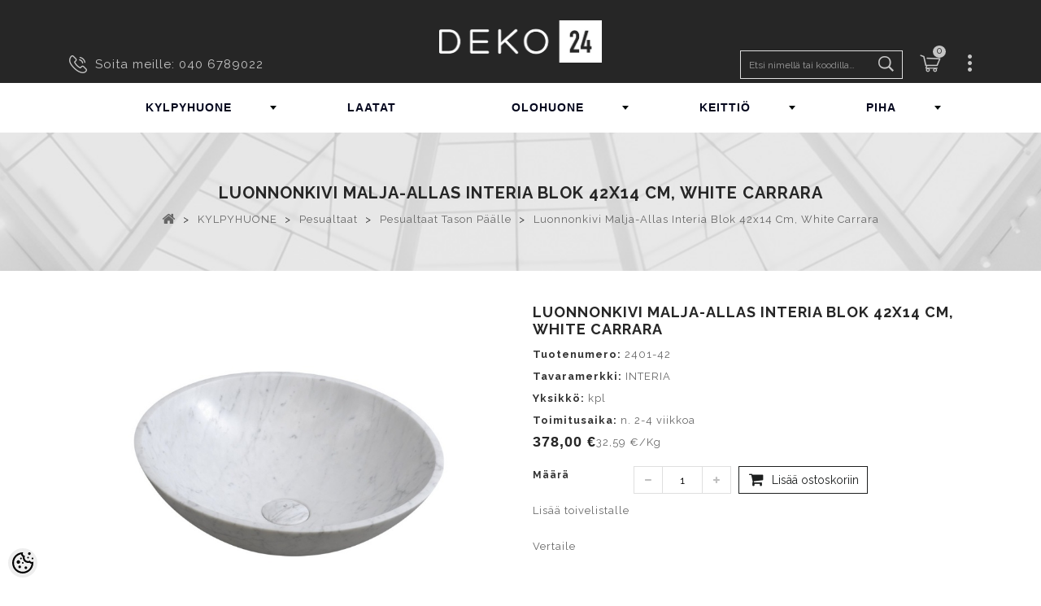

--- FILE ---
content_type: text/html; charset=UTF-8
request_url: https://www.deko24.fi/fi/a/luonnonkivi-malja-allas-interia-blok-42x14-cm-white-carrara
body_size: 43697
content:
<!DOCTYPE html>
<html dir="ltr" lang="fi">
	<head>
		<title>luonnonkivi malja-allas Interia Blok 42x14 cm, white carrara @ Deko24</title>

<meta charset="UTF-8" />
<meta name="keywords" content="" />
<meta name="description" content="luonnonkivi malja-allas Interia Blok 42x14 cm, white carrara" />
<meta name="author" content="Deko24" />
<meta name="generator" content="ShopRoller.com" />

<meta property="og:type" content="website" />
<meta property="og:title" content="luonnonkivi malja-allas Interia Blok 42x14 cm, white carrara" />
<meta property="og:image" content="https://www.deko24.fi/media/deko-fi/.product-image/large/product/2401-42.174152333918348.jpg" />
<meta property="og:url" content="https://www.deko24.fi/fi/a/luonnonkivi-malja-allas-interia-blok-42x14-cm-white-carrara" />
<meta property="og:site_name" content="Deko24" />

<meta name="HandheldFriendly" content="True" />
<meta name="MobileOptimized" content="320" />
<meta name="viewport" content="width=device-width, initial-scale=1, minimum-scale=1, maximum-scale=1" />

<base href="https://www.deko24.fi/" />

<link href="https://www.deko24.fi/media/deko-fi/deko_logo_bw.jpg" rel="icon" />

<!-- Main assets -->
<link async rel="stylesheet" href="https://www.deko24.fi/skin/gloryshop/css/all-2922.css" type="text/css" media="screen" />
<script type="text/javascript" src="https://www.deko24.fi/skin/gloryshop/js/all-2922.js"></script>

<!-- Bootstrap -->
<link rel="stylesheet" href="https://www.deko24.fi/media/deko-fi/assets/bootstrap-custom.css" type="text/css" media="screen" />
<script src="https://www.deko24.fi/skin/gloryshop/../base2/bootstrap-4.3.1/js/bootstrap.bundle.min.js"></script>

<!-- Fonts -->
<link rel="stylesheet" href="//fonts.googleapis.com/css?family=Open+Sans:400,400italic,700,300" type="text/css" media="all" />
<link rel="stylesheet" href="//fonts.googleapis.com/css?family=Raleway:400,300,700" type="text/css" media="all" />

<!-- FontAwesome -->
<link rel="stylesheet" href="https://www.deko24.fi/skin/gloryshop/../base2/fontawesome-pro-5.12.x/css/all.min.css" type="text/css" media="screen" />
<script src="https://www.deko24.fi/skin/gloryshop/../base2/fontawesome-pro-5.12.x/js/all.min.js"></script>

<!-- Side Drawers -->
<link rel="stylesheet" href="https://www.deko24.fi/skin/gloryshop/../base2/side-drawer-modal-bootstrap/bootstrap-side-modals.css" type="text/css" media="screen" />

<!-- Slick Slider -->
<link rel="stylesheet" href="https://www.deko24.fi/skin/gloryshop/../base2/slick-1.8.1/slick.css" type="text/css" media="screen" />
<link rel="stylesheet" href="https://www.deko24.fi/skin/gloryshop/../base2/slick-1.8.1/slick-theme.css" type="text/css" media="screen" />
<script src="https://www.deko24.fi/skin/gloryshop/../base2/slick-1.8.1/slick.min.js"></script>

<!-- Flag Icons -->
<link rel="stylesheet" href="https://www.deko24.fi/skin/gloryshop/../base2/flag-icon-css-3.4.x/css/flag-icon.css" type="text/css" media="screen" />

<!-- Plugins -->
<script src="https://www.deko24.fi/skin/gloryshop/../base2/jquery.srSearchAutocomplete.js"></script>
<script src="https://www.deko24.fi/skin/gloryshop/../base2/Roller.loadFragments.js"></script>

<script src="https://www.deko24.fi/skin/gloryshop/../base2/jquery.blockui-2.70.0/jquery.blockUI.js"></script>
<script>
	$.blockUI.defaults.message = '<i class="fas fa-spinner fa-2x fa-spin"></i>';
	$.blockUI.defaults.css.border = '0 none';
	$.blockUI.defaults.css.backgroundColor = 'transparent';
	$.blockUI.defaults.overlayCSS.backgroundColor = '#fff';
</script>

<!-- Misc -->
<script type="text/javascript" src="/media/deko-fi/themes/PRS070171/js/product.js"></script>
<script type="text/javascript" src="/media/deko-fi/themes/PRS070171/js/category.js"></script>
<script type="text/javascript" src="/media/deko-fi/themes/PRS070171/js/global.js"></script>

<!-- Custom scrollbar -->
<link href="https://www.deko24.fi/media/deko-fi//assets/jquery.mCustomScrollbar.css" rel="stylesheet">
<script src="https://www.deko24.fi/media/deko-fi//assets/jquery.mCustomScrollbar.concat.min.js" type="text/javascript"></script>

<script>
$(document).ready(function($){
    $('.megamenu').megaMenuCompleteSet({
        menu_speed_show : 0, // Time (in milliseconds) to show a drop down
        menu_speed_hide : 0, // Time (in milliseconds) to hide a drop down
        menu_speed_delay : 0, // Time (in milliseconds) before showing a drop down
        menu_effect : 'hover_fade', // Drop down effect, choose between 'click_fade', 'click_slide', 'hover_fade', 'hover_slide', etc.
        menu_click_outside : 1, // Clicks outside the drop down close it (1 = true, 0 = false)
        menu_show_onload : 0, // Drop down to show on page load (type the number of the drop down, 0 for none)
        menu_responsive:1 // 1 = Responsive, 0 = Not responsive
    });
});
</script>
<!-- / Megamenu -->

<style id="shoproller-custom-fonts" type="text/css">
@font-face {
    font-family: MuseoSans 700;
    src: url(/media/deko-fi/fonts/webfonts/19EF5A_0_0.ttf);
    font-style: normal;
    font-weight: 700;
}
</style>
<style id="tk-theme-configurator-css" type="text/css">
</style>
<style id="tk-custom-css" type="text/css">
.primary_block .pb-left-column img {
    max-height: 400px;
    object-fit: contain;
}
ul.product_list.grid li .product-container .product-image-container img, ul.tm-carousel li .product-container .product-image-container img {
	height: 186px;
	object-fit: contain;
	margin-bottom: 50px;
}

.tk-cart-page .tk-leasing-providers{
	display:none;
}

.esto-leasing-calc {
	margin-bottom: 8px;	
}

* {
    font-family: "Raleway", Helvetica, sans-serif;
    font-weight: normal;
    font-style: normal;
}

.header_user_info {
    z-index: 99;
}

#video_cms #video_content{
z-index: 99;	
}

img{
	max-width:100%;
	height:auto;	
}

ul.product_list.grid li:hover .product-container .product-image-container .img_1, ul.tm-carousel li:hover .product-container .product-image-container .img_1 {
    filter: progid:DXImageTransform.Microsoft.Alpha(Opacity=100);
    opacity: 1;
    width: 100%;
    height: 100%;
}

#video_cms #video_content a {
    	top: unset;
	background: rgba(0, 0, 0, 0) url("https://www.deko.ee/media/deko/img/cms/video.png") no-repeat scroll 0 0;
}
/*
.sf-menu > li > ul > li {
    float: left;
}
#block_top_menu > ul > li > ul > li > ul{
	display:none !important;
}
@media screen and (max-width:991px) {
	#block_top_menu > ul > li > ul > li > ul{
	display:initial !important;
}
}

.sf-menu > li > ul > li {
    display: table-cell;
    padding: 2px 22px;
    vertical-align: top;
    width: 200px;
    border-left: 1px solid #dfdfdf;
}
*/
.megamenu > li:nth-child(4) .col_3 {
width:46% !important;
}

#zoomer {
    float: right;
}
#zoomer > .span_link:after {
    font-family: "FontAwesome";
    color: #666666;
    font-size: 22px;
    line-height: 22px;
    content: "\f002";
    font-weight: normal;
    margin: 0 0 0 4px;
}
#zoomer > .span_link:hover:after{
	color:#000;
}

.tm-tabcontent #productpage_tab li {
	border: 0 none;
}
.tm-tabcontent #productpage_tab li a {
    min-width: 190px;
}

.icon_submenu i span {
    color: #000;
}

.tm-tabcontent #productpage_tab li a:before, .tm-tabcontent #productpage_tab li a > span {
    padding: 8px 22px;
    color: #262626;
	background-image:url('https://www.deko24.fi/media/deko-fi/assets/right-arrow.png');
    background-color: #fff;
    background-repeat: no-repeat;
    background-size: 16px;
    background-position: center left;
}

/*MUSEO FONTS*/
.MuseoSans-700 { 
	font-family: MuseoSans-700;
	font-weight: normal;
	font-style: normal;
}
.MuseoSans-300 { 
	font-family: MuseoSans-300;
	font-weight: normal;
	font-style: normal;
}
.MuseoSans-900Italic { 
	font-family: MuseoSans-900Italic;
	font-weight: normal;
	font-style: normal;
}
.MuseoSans-500 { 
	font-family: MuseoSans-500;
	font-weight: normal;
	font-style: normal;
}
.MuseoSans-100 { 
	font-family: MuseoSans-100;
	font-weight: normal;
	font-style: normal;
}
.MuseoSans-700Italic { 
	font-family: MuseoSans-700Italic;
	font-weight: normal;
	font-style: normal;
}
.MuseoSans-300Italic { 
	font-family: MuseoSans-300Italic;
	font-weight: normal;
	font-style: normal;
}
.MuseoSans-100Italic { 
	font-family: MuseoSans-100Italic;
	font-weight: normal;
	font-style: normal;
}
.MuseoSans-500Italic { 
	font-family: MuseoSans-500Italic;
	font-weight: normal;
	font-style: normal;
}
.MuseoSans-900 { 
	font-family: MuseoSans-900;
	font-weight: normal;
	font-style: normal;
}
/*CUSTOM FONT ASSIGNMENTS*/
body {
	/*font-family: MuseoSans-500 !important;
	font-weight: normal !important;
	font-style: normal !important; */
}
h1, h2, h3, h4, h5 { 
	/* font-family: MuseoSans-900 !important; 
	font-weight: normal; 
	font-style: normal; */ 
}
a{
	/* font-family: MuseoSans-500 !important;
	font-weight: normal;
	font-style: normal; */
}
p {
    /* font-family: MuseoSans-500 !important;
    font-weight: normal;
    font-style: normal; */
}
.footer-container #footer {
	background: #262626;
}
.footer-container #footer h4 {
    font-family: MuseoSans-700;
}
.page-heading span.heading-counter, 
h2.centertitle_block span.heading-counter,
.header_cms.container .cont_inner .header_cms_text{
	font-family: MuseoSans-500;
	font-weight: normal;
	font-style: normal;
}
/*MEGA MENU*/
.megamenu {
    margin: 0 auto;
    display: table;
}

.megamenu_light .megamenu li .dropdown_container, .megamenu_light .megamenu li .dropdown_fullwidth, .megamenu_light .megamenu li .dropdown_flyout li ul {
    border-top-width: 0;
    color: #212121;
    border: 1px solid #d9d9d9;
    text-align: left;
    background: #f5f5f5;
}
.megamenu_light_bar .megamenu > li, .megamenu_light_bar .megamenu > li{
	border-left:1px solid #FFF;
		border-right:1px solid #FFF;
}
.megamenu_light_bar .megamenu > li:hover, .megamenu_light_bar .megamenu > li.active {
    background: #f5f5f5;
	border-left:1px solid #CCC;
	border-right:1px solid #CCC;
}
.megamenu li:hover .dropdown_container {
	left: 0;
}
.megamenu_container {
	background:transparent url(https://www.deko24.fi/media/deko-fi/design/menu.png) left top repeat;
	padding: 0px 0px;
	border: 0 none;
	border-radius:0px;
	-webkit-border-radius:0px;
	-moz-border-radius:0px;
	margin-top:0;
	margin-bottom: 0px;
	z-index: 0;
}

.megamenu_container ul.megamenu > li > a {
    font-size: 14px;
    font-weight: 400;
    padding: 0 70px;
    text-shadow: none;
    color: #03061d;
    line-height: 60px;
    font-weight: bold;
}
.megamenu_light_bar .megamenu > li .megamenu_drop {
    /* background: url(../img/dropdown-b.png) no-repeat right 26px; */
}
.megamenu_container ul.megamenu > li > div {
	background-color: #1a171b;
	padding: 20px 30px 10px 15px;
	border-radius: 0px;
	-webkit-border-radius: 0px;
	-moz-border-radius: 0px;
}
.megamenu_container ul.megamenu > li > div.dropdown_fullwidth {
	padding: 20px 0px 10px 0px;
}
.megamenu_container ul.megamenu > li:hover > div {
	display: table;
	box-shadow: none;
}
.megamenu h4 {
    font-size: 14px;
    line-height: 20px;
    margin-bottom: 2px;
    margin-top: 8px;
    border-bottom: 1px solid #eaeaea;
    float: left;
    width: 100%;
}
.megamenu li ul li, .megamenu li ol li {
    position: initial;
}
.megamenu h4 a{
	color:#000 !important;
	font-size:14px;
}

.view_more_btn{
    text-align: center;
    margin-bottom: 25px;
}

.view_more_btn a{
    border: 1px solid #000;
    padding: 10px 30px;
    text-transform: uppercase;		
}

#home-page-tabs span.discount_price {
    background: #e81111;
    color: #fff;
    padding: 3px 5px;
    margin-left: 5px;
}

/* Megamenu fixed */
.headerdiv.fixed {
    position: fixed;
    left: 0px;
    width: 100%;
    background: #fff;
    top: 60px;
    height: 60px;
    box-shadow: 0px 0px 15px -3px #000;
}

.headerdiv.fixed.nav-down{
	top:-60px;	
}

.headerdiv.fixed.nav-up.nav-down{
	top:60px;
}

header {
	background: #262626;
}
header .headerfix.fixed {
    z-index: 9;
}

.megamenu_light_bar .megamenu > li .megamenu_drop {
    background-position: right 28px;
}

.menuwrapper{
    float: left;
    border: 1px solid whitesmoke;
}

.menuwrapper.closed{
    max-height: 85px;
    overflow: hidden;
    position: relative;
}

.menuwrapper.open{
	max-height:none;
}

.icon_submenu{
    width: 100%;
    box-sizing: border-box;
    text-align: center;
    display: table;
    height: 98px;
    position: absolute;
    top: 0px;
    left: 0;
}

.icon_submenu i{
    display: table-cell;
    vertical-align: bottom;
    padding-bottom: 10px;
}


#search_block_top #searchForm #search_query_top, #search_block_top #searchForm #search_query_top {
    display: block;
    -webkit-transition: all 0.9s ease;
    -webkit-transition-delay: 0s;
    -moz-transition: all 0.9s ease 0s;
    -o-transition: all 0.9s ease 0s;
    transition: all 0.9s ease 0s;
    width: 200px;
    border: 1px solid #dfdfdf;
    font-size: 12px;
    padding: 0 40px 0 10px;
}

/* Deko product page */
.wrapper_around_product_files h2{
    padding-bottom: 10px;
    font: bold 16px "Raleway", Helvetica, sans-serif;
    color: #262626;
    text-transform: uppercase;
    margin: 0;
    padding-top: 20px;	
}

.wrapper_around_product_files {
	
}

.product-name {
    font: 400 12px/22px "Raleway", Helvetica, sans-serif !important;
}

#subcategories + a.subcategories_button_style[data-readmore-toggle]{
    border: 1px solid #000;
    text-align: center;
    width: auto;
    float: right;
    margin-top: 25px;
    background: #fff;
    border-radius: 0px;	
}

#subcategories + a[data-readmore-toggle]{
    border: 1px solid #000;
    text-align: center;
    width: auto;
    float: right;
    margin-top: 25px;
    background: #fff;
    border-radius: 0px;		
}

/* Motivational gallery */	
.motivational_gallery_category img{
	max-width:100%;
	height:auto;
}

.hidden_gallery{
	display:block;	
}

.motivation_gallery_wrapper img{
	max-width:100%;
	height:auto;
}

.scrollable_area_images .small_image_wrap{
	height: 150px;
	overflow: hidden;
	margin-bottom: 10px;
	background: #333;	
}

a.main_image_popup{
	display:block !important;
}

a.main_image_popup img{
	max-width: 100%;
	max-height: 100%;
	height: auto;
	width: auto;	
}

.scrollable_area_images .small_image_wrap:hover img{
	opacity:0.5;
	cursor:pointer;
}

.scrollable_area_images .small_image_wrap img{
	opacity:1;
	-webkit-transition: all 1s; /* Safari */
	transition: all 1s;		
}	

.mCS-rounded-dots.mCSB_scrollTools .mCSB_draggerRail, .mCS-rounded-dots-dark.mCSB_scrollTools .mCSB_draggerRail {
	background: #000;
}

.mCSB_scrollTools .mCSB_dragger .mCSB_dragger_bar {
	background: #000 !important;
}

.motivation_gallery_wrapper{
	margin: 20px 0px;		
}

.main_image_wrapper {
	padding-right: 0;
	padding-left: 0;
	overflow: hidden;
	position:relative;
}

div.main_image_popup.new{
	position:absolute;
	top:0px;
	z-index:0;
	opacity:0;
}	

div.main_image_popup{
	-webkit-transition: all 0.5s; /* Safari */
	transition: all 0.5s;
	opacity:1;
}

div.main_image_popup.disappearing{
	position:absolute;
	z-index:99;
	opacity:0;
}

.motivational_gallery_category img{
	max-width: 100px;
	height: 100px;
	border: 5px solid #333;
	margin: 0px 10px;			
}

.motivational_gallery_category{
	margin: 20px 0px;
	background: #eee;
	padding: 20px 20px;
	margin-top: 50px;
	display:none;
}

body.tk-is-admin .motivational_gallery_category{
	display:block;	
}

#video_cms .cloth-banner1 img, #video_cms .inner1 img, #video_cms .inner2 img {
    width: 100%;
    height: auto;
}

/* Question popups */
#questions-links a.rlr-popup.button{
	border: 1px solid #000;
    text-transform: uppercase;
    border-radius: 0;
    padding: 5px 20px;
    margin-top: 10px;	
}



/*RESPONSIVE FIX*/
@media screen and (max-width:1024px) {
}
@media screen and (max-width:767px) {
	.headerdiv .container{
		    padding-left: 0;
    padding-right: 0;
	}
	.megamenu_light_bar .megamenu > li, .megamenu_light_bar .megamenu > li{
	position:relative;
}
	.megamenu_container ul.megamenu > li > a {
    padding: 0 0;
}
	.megamenu_light_bar .megamenu {
    width: 100%;
}
	.megamenu_container ul.megamenu > li > a {
    padding: 0 0;
    border-bottom: 1px solid #EEE;
}
	.megamenu > li:nth-child(4) .col_3 {
width:100% !important;
}
	.header_user_info .tm_userinfotitle {
    background-position: center -50px !important;
}
.header_user_info {
    top: 15px;
}
.megamenu_light_bar .megamenu li.megamenu_button, .megamenu_light_bar .megamenu li.megamenu_button:hover {
    background: none;
    background-color: #EEE;
    border-bottom: 1px solid #d5d5d5;
}
	
		#header .header_cart {
    bottom: 0;
    margin: 5px 0 0;
    position: absolute;
    right: -15px;
    vertical-align: top;
    background: #f1f1f1;
    padding: 18px 0 0;
    z-index: 9999;
	border-bottom: 1px solid #CCC;
}
	#header .shopping_cart a {
    text-align: center;
    width: 30px;
    height: 30px;
    float: right;
}
#header .shopping_cart p.cart-buttons a {
    width: 100%;
		margin-bottom:15px;
}

}

/* Megamenuu muuda ise asukoht, kui vaja */
.megamenu_container ul.megamenu > li > div.mobile_open_menu {
    width: 32px;
    height: 32px;
    top: 12px;
    position: absolute;
    right: 0px;
    padding: 0;
    cursor: pointer;
    background-image: url(https://myshoproller.com/media/deko/assets/megamenu/img/dropdown-b.png);
    background-repeat: no-repeat;
    background-position: 11px 13px;
    background-color: #000;
    border-radius: 50%;
}


.product-question-popup-page .contact-f{
	text-align: center;
    box-sizing: border-box;
    padding-top: 20px;
    padding-bottom: 20px;
}

.product-question-popup-page .contact-f h1 {
	font: bold 25px "Raleway", Helvetica, sans-serif;
    color: #fff;
    text-transform: uppercase;
    margin: 0;
    padding-top: 20px;
    text-align: left;
    padding-left: 40px;
    border-bottom: 1px solid #eee;
    box-sizing: border-box;
    padding-bottom: 10px;
    background: #000;
    margin-bottom: 10px;
}

form#productQuestionForm input, form#productQuestionForm textarea{
    border: 2px solid #e4e3e3;
    width: 90%;
    padding: 10px 5px;
    outline: none;
    box-sizing: border-box;
    font-size: 14px;
    font-family: Raleway;	
}

form#productQuestionForm .button {
    width: 90%;
    box-sizing: border-box;
    border-radius: 0px;
    background: #000;
    color: #fff;
    margin-top: 15px;
    padding: 12px 0px;
    text-transform: uppercase;
    border: 0;
}



.product-question-popup-page  form#productQuestionForm br{
	display:none;	
}

.product-question-popup-page  form#productQuestionForm .label {
    white-space: normal;
    display: inline-block;
    padding: 9px 22px;
    display: block;
    color: #262626;
    font-family: raleway;
    text-align: left;
    width: 95%;
    clear: both;
    margin: 0 auto;
    box-sizing: border-box;
    font-size: 14px;
}

.product-question-popup-page  form#productQuestionForm textarea{
    height: 80px;
}

.product-question-popup-page #tellimiskeskus-badge{
	display:none;	
}

@media screen and (max-width:640px) {


body.tk-front-page ul#feature-carousel{
	float:left;		
}
	
body.tk-front-page ul#feature-carousel{
		
}

#tm-hometabcontent #home-page-tabs li a.tm-hometab {
    overflow: hidden;
    padding: 0;
    width: 100%;
}

#tm-hometabcontent #home-page-tabs {
    z-index: 99;
}	
	
.scrollable_area_images .small_image_wrap{
	height: 75px;	
}	
	
.headerdiv.fixed.nav-up.nav-down {
    top: 0px;
}
	
.megamenu_light_bar .megamenu {
    width: 100%;
    background: #fff;
    box-sizing: border-box;
    padding: 0px 10px;
}
	
.megamenu_container ul.megamenu > li:hover > div {
    max-height: 300px;
    overflow-y: scroll;
    box-sizing: border-box;
    overflow-x: hidden;
}	
	
.megamenu_container .megamenu > li > div > .responsive_sixths, .megamenu_container .megamenu > li > div > .responsive_fourths, .megamenu_container .megamenu > li > div > .responsive_thirds, .megamenu_container .megamenu > li > div > .responsive_halfs {
    width: 100%;
}	
	
	
}

.megamenu_container ul.megamenu > li > div.mobile_open_menu.active{
   background-image: url(https://myshoproller.com/media/deko/assets/megamenu/img/dropdown-b-up.png);
    background-repeat: no-repeat;
    background-position: 11px 13px;
    background-color: #000;
    border-radius: 50%;
}

@media screen and (max-width:480px) {
	#order-detail-content #cart_summary td.cart_quantity .cart_quantity_input {
    display: table;
    margin: 0 auto;
}
.btn.button-plus, .btn.button-minus {
    float: none !important;
}
}


@media screen and (max-width:640px) {

#left_column, #center_column, #right_column {
    float: left;
    width: 100% !important;
}	
	
	
}










.lity {
  z-index: 9990;
  position: fixed;
  top: 0;
  right: 0;
  bottom: 0;
  left: 0;
  white-space: nowrap;
  background: #0b0b0b;
  background: rgba(0, 0, 0, 0.9);
  outline: none !important;
  opacity: 0;
  -webkit-transition: opacity 0.3s ease;
  -o-transition: opacity 0.3s ease;
  transition: opacity 0.3s ease;
}
.lity.lity-opened {
  opacity: 1;
}
.lity.lity-closed {
  opacity: 0;
}
.lity * {
  -webkit-box-sizing: border-box;
     -moz-box-sizing: border-box;
          box-sizing: border-box;
}
.lity-wrap {
  z-index: 9990;
  position: fixed;
  top: 0;
  right: 0;
  bottom: 0;
  left: 0;
  text-align: center;
  outline: none !important;
}
.lity-wrap:before {
  content: '';
  display: inline-block;
  height: 100%;
  vertical-align: middle;
  margin-right: -0.25em;
}
.lity-loader {
  z-index: 9991;
  color: #fff;
  position: absolute;
  top: 50%;
  margin-top: -0.8em;
  width: 100%;
  text-align: center;
  font-size: 14px;
  font-family: Arial, Helvetica, sans-serif;
  opacity: 0;
  -webkit-transition: opacity 0.3s ease;
  -o-transition: opacity 0.3s ease;
  transition: opacity 0.3s ease;
}
.lity-loading .lity-loader {
  opacity: 1;
}
.lity-container {
  z-index: 9992;
  position: relative;
  text-align: left;
  vertical-align: middle;
  display: inline-block;
  white-space: normal;
  max-width: 100%;
  max-height: 100%;
  outline: none !important;
}
.lity-content {
  z-index: 9993;
  width: 100%;
  -webkit-transform: scale(1);
      -ms-transform: scale(1);
       -o-transform: scale(1);
          transform: scale(1);
  -webkit-transition: -webkit-transform 0.3s ease;
  transition: -webkit-transform 0.3s ease;
  -o-transition: -o-transform 0.3s ease;
  transition: transform 0.3s ease;
  transition: transform 0.3s ease, -webkit-transform 0.3s ease, -o-transform 0.3s ease;
}
.lity-loading .lity-content,
.lity-closed .lity-content {
  -webkit-transform: scale(0.8);
      -ms-transform: scale(0.8);
       -o-transform: scale(0.8);
          transform: scale(0.8);
}
.lity-content:after {
  content: '';
  position: absolute;
  left: 0;
  top: 0;
  bottom: 0;
  display: block;
  right: 0;
  width: auto;
  height: auto;
  z-index: -1;
  -webkit-box-shadow: 0 0 8px rgba(0, 0, 0, 0.6);
          box-shadow: 0 0 8px rgba(0, 0, 0, 0.6);
}
.lity-close {
  z-index: 9994;
  width: 35px;
  height: 35px;
  position: fixed;
  right: 0;
  top: 0;
  -webkit-appearance: none;
  cursor: pointer;
  text-decoration: none;
  text-align: center;
  padding: 0;
  color: #fff;
  font-style: normal;
  font-size: 35px;
  font-family: Arial, Baskerville, monospace;
  line-height: 35px;
  text-shadow: 0 1px 2px rgba(0, 0, 0, 0.6);
  border: 0;
  background: none;
  outline: none;
  -webkit-box-shadow: none;
          box-shadow: none;
}
.lity-close::-moz-focus-inner {
  border: 0;
  padding: 0;
}
.lity-close:hover,
.lity-close:focus,
.lity-close:active,
.lity-close:visited {
  text-decoration: none;
  text-align: center;
  padding: 0;
  color: #fff;
  font-style: normal;
  font-size: 35px;
  font-family: Arial, Baskerville, monospace;
  line-height: 35px;
  text-shadow: 0 1px 2px rgba(0, 0, 0, 0.6);
  border: 0;
  background: none;
  outline: none;
  -webkit-box-shadow: none;
          box-shadow: none;
}
.lity-close:active {
  top: 1px;
}
/* Image */
.lity-image img {
  max-width: 100%;
  display: block;
  line-height: 0;
  border: 0;
}
/* iFrame */
.lity-iframe .lity-container,
.lity-youtube .lity-container,
.lity-vimeo .lity-container,
.lity-facebookvideo .lity-container,
.lity-googlemaps .lity-container {
  width: 100%;
  max-width: 964px;
}
.lity-iframe-container {
  width: 100%;
  height: 0;
  padding-top: 56.25%;
  overflow: auto;
  pointer-events: auto;
  -webkit-transform: translateZ(0);
          transform: translateZ(0);
  -webkit-overflow-scrolling: touch;
}
.lity-iframe-container iframe {
  position: absolute;
  display: block;
  top: 0;
  left: 0;
  width: 100%;
  height: 100%;
  -webkit-box-shadow: 0 0 8px rgba(0, 0, 0, 0.6);
          box-shadow: 0 0 8px rgba(0, 0, 0, 0.6);
  background: #000;
}
.lity-hide {
  display: none;
}


.owl-pagination {
	position: absolute;	
}

.owl-prev {
	border: 2px solid #000;
    height: 34px;
    width: 50px;
    color: #000;
    text-align: center;
    background: none;
	top: 47%;
	left: 8px;
}

.owl-next {
	border: 2px solid #000000;
    height: 34px;
    width: 50px;
    color: #000;
    text-align: center;
    background: none;
	top: 47%;
	right: 8px;
}

.owl-controls .owl-buttons div {
	position: absolute;	
}

.icon-caret-right, .icon-caret-left {
	font-size: 22px;
	margin: 4px 0 0;
	letter-spacing: 0;
	
}

#tmfootercms_block {
    width: 25%;
}


.slider {
    width: auto;
    margin: 0;
}

.slick-slide {
    background: white;
    color: white;
    padding: 40px 0;
    text-align: center;
	margin-top: 0;
	padding-top: 0;
}

.slick-prev:before, 
.slick-next:before {
    color: black;    
}


.slick-next,
.slick-prev {
  z-index: 1;
}

.slick-next {
  right: 25px;
	border: 2px solid #000;
    height: 34px;
    width: 50px;
    color: #000;
    background: none;
}

.slick-prev {
  left: 25px;
	    border: 2px solid #000000;
    height: 34px;
    width: 50px;
    color: #000;
    background: none;
	
}

.slick-prev::before {
	font-family: "FontAwesome";
	content: "\f0d9" !important;
}

.slick-next:before {
	font-family: "FontAwesome";
	content: "\f0da" !important;
}

.header_cms.container {
	position: relative;
}

/* Modal */
.modal-header button.close span {
	font-size: 3rem;
	font-weight: normal;
}


/* Glory overrides */
.modal.fade {
	opacity: initial;
}


/* Checkout */
.tk-checkout-agreement {
	height: 190px;
	overflow: auto;
}
.tk-checkout-agreement-container .checker {
	display: inline-block;
}


/* Mobile */
.srs-mobile-header-1 {
	background-color: #262626;
	color: #c5c5c5;
}
.src-sidebar-menu-1 {
	font-size: 1.2rem !important;
}
.owl-item .ajax_block_product {
	max-width: 100%;
}
.sr-product-images-mobile .slick-slide {
	padding: 0;
}

/* header cart icon */
#srcMobileHeaderCartIcon {
	position: relative;
}
#srcMobileHeaderCartIcon .badge {
	position: absolute;
	top: 0;
	background: white;
	color: black;
	border-radius: 50%;
	text-align: center;
	font-weight: bold;
	left: 1rem;
}
#srcMobileHeaderCartIcon .badge:empty {
	display: none;
}

.filter .content.filter{
    max-height: 200px;
    overflow-y: auto;
    border: 1px solid #eee;
    padding: 0px 10px;
    border-top: 0px;
}

.filter .heading{
	border: 1px solid #eee;
    margin-top: 20px;
    padding: 10px 10px;
    background: #f7f7f7;
    border-bottom: 1px solid #e2e2e2;
}
</style>

<script type="text/javascript">
if(!Roller) var Roller = {};
Roller.config = new Array();
Roller.config['base_url'] = 'https://www.deko24.fi/fi/';
Roller.config['base_path'] = '/';
Roller.config['cart/addtocart/after_action'] = '1';
Roller.config['skin_url'] = 'https://www.deko24.fi/skin/gloryshop/';
Roller.config['translate-fill_required_fields'] = 'Täytä kaikki pakolliset kentät';
Roller.t = {"form_error_fill_required_fields":"T\u00e4yt\u00e4 kaikki pakolliset kent\u00e4t","cart_error_no_items_selected":"Valitse tuotteet!"}
$(document).ready(function()
{
	$("#owl-demo").slick({
		autoplay: true,
		dots: false,
	});
	
	// Quantity inc/dec
		$("body.tk-product-page .qtyBtn").click(function(event){
			event.preventDefault();
			if($(this).hasClass("plus")){
				$("#quantity_wanted_p input[name=qty]").val(function(i, val){
					return parseFloat(val) + parseFloat(($(this).data('step')??1));
				});
			}else{
				$("#quantity_wanted_p input[name=qty]").val(function(i, val){
					return Math.max($(this).data('step'), val - $(this).data('step')??1);
				});
			}
			return false;
		});
		
});

/*! Lity - v2.3.1 - 2018-04-20
* https://sorgalla.com/lity/
* Copyright (c) 2015-2018 Jan Sorgalla; Licensed MIT */
(function(window, factory) {
    if (typeof define === 'function' && define.amd) {
        define(['jquery'], function($) {
            return factory(window, $);
        });
    } else if (typeof module === 'object' && typeof module.exports === 'object') {
        module.exports = factory(window, require('jquery'));
    } else {
        window.lity = factory(window, window.jQuery || window.Zepto);
    }
}(typeof window !== "undefined" ? window : this, function(window, $) {
    'use strict';

    var document = window.document;

    var _win = $(window);
    var _deferred = $.Deferred;
    var _html = $('html');
    var _instances = [];

    var _attrAriaHidden = 'aria-hidden';
    var _dataAriaHidden = 'lity-' + _attrAriaHidden;

    var _focusableElementsSelector = 'a[href],area[href],input:not([disabled]),select:not([disabled]),textarea:not([disabled]),button:not([disabled]),iframe,object,embed,[contenteditable],[tabindex]:not([tabindex^="-"])';

    var _defaultOptions = {
        esc: true,
        handler: null,
        handlers: {
            image: imageHandler,
            inline: inlineHandler,
            youtube: youtubeHandler,
            vimeo: vimeoHandler,
            googlemaps: googlemapsHandler,
            facebookvideo: facebookvideoHandler,
            iframe: iframeHandler
        },
        template: '<div class="lity" role="dialog" aria-label="Dialog Window (Press escape to close)" tabindex="-1"><div class="lity-wrap" data-lity-close role="document"><div class="lity-loader" aria-hidden="true">Loading...</div><div class="lity-container"><div class="lity-content"></div><button class="lity-close" type="button" aria-label="Close (Press escape to close)" data-lity-close>&times;</button></div></div></div>'
    };

    var _imageRegexp = /(^data:image\/)|(\.(png|jpe?g|gif|svg|webp|bmp|ico|tiff?)(\?\S*)?$)/i;
    var _youtubeRegex = /(youtube(-nocookie)?\.com|youtu\.be)\/(watch\?v=|v\/|u\/|embed\/?)?([\w-]{11})(.*)?/i;
    var _vimeoRegex =  /(vimeo(pro)?.com)\/(?:[^\d]+)?(\d+)\??(.*)?$/;
    var _googlemapsRegex = /((maps|www)\.)?google\.([^\/\?]+)\/?((maps\/?)?\?)(.*)/i;
    var _facebookvideoRegex = /(facebook\.com)\/([a-z0-9_-]*)\/videos\/([0-9]*)(.*)?$/i;

    var _transitionEndEvent = (function() {
        var el = document.createElement('div');

        var transEndEventNames = {
            WebkitTransition: 'webkitTransitionEnd',
            MozTransition: 'transitionend',
            OTransition: 'oTransitionEnd otransitionend',
            transition: 'transitionend'
        };

        for (var name in transEndEventNames) {
            if (el.style[name] !== undefined) {
                return transEndEventNames[name];
            }
        }

        return false;
    })();

    function transitionEnd(element) {
        var deferred = _deferred();

        if (!_transitionEndEvent || !element.length) {
            deferred.resolve();
        } else {
            element.one(_transitionEndEvent, deferred.resolve);
            setTimeout(deferred.resolve, 500);
        }

        return deferred.promise();
    }

    function settings(currSettings, key, value) {
        if (arguments.length === 1) {
            return $.extend({}, currSettings);
        }

        if (typeof key === 'string') {
            if (typeof value === 'undefined') {
                return typeof currSettings[key] === 'undefined'
                    ? null
                    : currSettings[key];
            }

            currSettings[key] = value;
        } else {
            $.extend(currSettings, key);
        }

        return this;
    }

    function parseQueryParams(params) {
        var pairs = decodeURI(params.split('#')[0]).split('&');
        var obj = {}, p;

        for (var i = 0, n = pairs.length; i < n; i++) {
            if (!pairs[i]) {
                continue;
            }

            p = pairs[i].split('=');
            obj[p[0]] = p[1];
        }

        return obj;
    }

    function appendQueryParams(url, params) {
        return url + (url.indexOf('?') > -1 ? '&' : '?') + $.param(params);
    }

    function transferHash(originalUrl, newUrl) {
        var pos = originalUrl.indexOf('#');

        if (-1 === pos) {
            return newUrl;
        }

        if (pos > 0) {
            originalUrl = originalUrl.substr(pos);
        }

        return newUrl + originalUrl;
    }

    function error(msg) {
        return $('<span class="lity-error"/>').append(msg);
    }

    function imageHandler(target, instance) {
        var desc = (instance.opener() && instance.opener().data('lity-desc')) || 'Image with no description';
        var img = $('<img src="' + target + '" alt="' + desc + '"/>');
        var deferred = _deferred();
        var failed = function() {
            deferred.reject(error('Failed loading image'));
        };

        img
            .on('load', function() {
                if (this.naturalWidth === 0) {
                    return failed();
                }

                deferred.resolve(img);
            })
            .on('error', failed)
        ;

        return deferred.promise();
    }

    imageHandler.test = function(target) {
        return _imageRegexp.test(target);
    };

    function inlineHandler(target, instance) {
        var el, placeholder, hasHideClass;

        try {
            el = $(target);
        } catch (e) {
            return false;
        }

        if (!el.length) {
            return false;
        }

        placeholder = $('<i style="display:none !important"/>');
        hasHideClass = el.hasClass('lity-hide');

        instance
            .element()
            .one('lity:remove', function() {
                placeholder
                    .before(el)
                    .remove()
                ;

                if (hasHideClass && !el.closest('.lity-content').length) {
                    el.addClass('lity-hide');
                }
            })
        ;

        return el
            .removeClass('lity-hide')
            .after(placeholder)
        ;
    }

    function youtubeHandler(target) {
        var matches = _youtubeRegex.exec(target);

        if (!matches) {
            return false;
        }

        return iframeHandler(
            transferHash(
                target,
                appendQueryParams(
                    'https://www.youtube' + (matches[2] || '') + '.com/embed/' + matches[4],
                    $.extend(
                        {
                            autoplay: 1
                        },
                        parseQueryParams(matches[5] || '')
                    )
                )
            )
        );
    }

    function vimeoHandler(target) {
        var matches = _vimeoRegex.exec(target);

        if (!matches) {
            return false;
        }

        return iframeHandler(
            transferHash(
                target,
                appendQueryParams(
                    'https://player.vimeo.com/video/' + matches[3],
                    $.extend(
                        {
                            autoplay: 1
                        },
                        parseQueryParams(matches[4] || '')
                    )
                )
            )
        );
    }

    function facebookvideoHandler(target) {
        var matches = _facebookvideoRegex.exec(target);

        if (!matches) {
            return false;
        }

        if (0 !== target.indexOf('http')) {
            target = 'https:' + target;
        }

        return iframeHandler(
            transferHash(
                target,
                appendQueryParams(
                    'https://www.facebook.com/plugins/video.php?href=' + target,
                    $.extend(
                        {
                            autoplay: 1
                        },
                        parseQueryParams(matches[4] || '')
                    )
                )
            )
        );
    }

    function googlemapsHandler(target) {
        var matches = _googlemapsRegex.exec(target);

        if (!matches) {
            return false;
        }

        return iframeHandler(
            transferHash(
                target,
                appendQueryParams(
                    'https://www.google.' + matches[3] + '/maps?' + matches[6],
                    {
                        output: matches[6].indexOf('layer=c') > 0 ? 'svembed' : 'embed'
                    }
                )
            )
        );
    }

    function iframeHandler(target) {
        return '<div class="lity-iframe-container"><iframe frameborder="0" allowfullscreen src="' + target + '"/></div>';
    }

    function winHeight() {
        return document.documentElement.clientHeight
            ? document.documentElement.clientHeight
            : Math.round(_win.height());
    }

    function keydown(e) {
        var current = currentInstance();

        if (!current) {
            return;
        }

        // ESC key
        if (e.keyCode === 27 && !!current.options('esc')) {
            current.close();
        }

        // TAB key
        if (e.keyCode === 9) {
            handleTabKey(e, current);
        }
    }

    function handleTabKey(e, instance) {
        var focusableElements = instance.element().find(_focusableElementsSelector);
        var focusedIndex = focusableElements.index(document.activeElement);

        if (e.shiftKey && focusedIndex <= 0) {
            focusableElements.get(focusableElements.length - 1).focus();
            e.preventDefault();
        } else if (!e.shiftKey && focusedIndex === focusableElements.length - 1) {
            focusableElements.get(0).focus();
            e.preventDefault();
        }
    }

    function resize() {
        $.each(_instances, function(i, instance) {
            instance.resize();
        });
    }

    function registerInstance(instanceToRegister) {
        if (1 === _instances.unshift(instanceToRegister)) {
            _html.addClass('lity-active');

            _win
                .on({
                    resize: resize,
                    keydown: keydown
                })
            ;
        }

        $('body > *').not(instanceToRegister.element())
            .addClass('lity-hidden')
            .each(function() {
                var el = $(this);

                if (undefined !== el.data(_dataAriaHidden)) {
                    return;
                }

                el.data(_dataAriaHidden, el.attr(_attrAriaHidden) || null);
            })
            .attr(_attrAriaHidden, 'true')
        ;
    }

    function removeInstance(instanceToRemove) {
        var show;

        instanceToRemove
            .element()
            .attr(_attrAriaHidden, 'true')
        ;

        if (1 === _instances.length) {
            _html.removeClass('lity-active');

            _win
                .off({
                    resize: resize,
                    keydown: keydown
                })
            ;
        }

        _instances = $.grep(_instances, function(instance) {
            return instanceToRemove !== instance;
        });

        if (!!_instances.length) {
            show = _instances[0].element();
        } else {
            show = $('.lity-hidden');
        }

        show
            .removeClass('lity-hidden')
            .each(function() {
                var el = $(this), oldAttr = el.data(_dataAriaHidden);

                if (!oldAttr) {
                    el.removeAttr(_attrAriaHidden);
                } else {
                    el.attr(_attrAriaHidden, oldAttr);
                }

                el.removeData(_dataAriaHidden);
            })
        ;
    }

    function currentInstance() {
        if (0 === _instances.length) {
            return null;
        }

        return _instances[0];
    }

    function factory(target, instance, handlers, preferredHandler) {
        var handler = 'inline', content;

        var currentHandlers = $.extend({}, handlers);

        if (preferredHandler && currentHandlers[preferredHandler]) {
            content = currentHandlers[preferredHandler](target, instance);
            handler = preferredHandler;
        } else {
            // Run inline and iframe handlers after all other handlers
            $.each(['inline', 'iframe'], function(i, name) {
                delete currentHandlers[name];

                currentHandlers[name] = handlers[name];
            });

            $.each(currentHandlers, function(name, currentHandler) {
                // Handler might be "removed" by setting callback to null
                if (!currentHandler) {
                    return true;
                }

                if (
                    currentHandler.test &&
                    !currentHandler.test(target, instance)
                ) {
                    return true;
                }

                content = currentHandler(target, instance);

                if (false !== content) {
                    handler = name;
                    return false;
                }
            });
        }

        return {handler: handler, content: content || ''};
    }

    function Lity(target, options, opener, activeElement) {
        var self = this;
        var result;
        var isReady = false;
        var isClosed = false;
        var element;
        var content;

        options = $.extend(
            {},
            _defaultOptions,
            options
        );

        element = $(options.template);

        // -- API --

        self.element = function() {
            return element;
        };

        self.opener = function() {
            return opener;
        };

        self.options  = $.proxy(settings, self, options);
        self.handlers = $.proxy(settings, self, options.handlers);

        self.resize = function() {
            if (!isReady || isClosed) {
                return;
            }

            content
                .css('max-height', winHeight() + 'px')
                .trigger('lity:resize', [self])
            ;
        };

        self.close = function() {
            if (!isReady || isClosed) {
                return;
            }

            isClosed = true;

            removeInstance(self);

            var deferred = _deferred();

            // We return focus only if the current focus is inside this instance
            if (
                activeElement &&
                (
                    document.activeElement === element[0] ||
                    $.contains(element[0], document.activeElement)
                )
            ) {
                try {
                    activeElement.focus();
                } catch (e) {
                    // Ignore exceptions, eg. for SVG elements which can't be
                    // focused in IE11
                }
            }

            content.trigger('lity:close', [self]);

            element
                .removeClass('lity-opened')
                .addClass('lity-closed')
            ;

            transitionEnd(content.add(element))
                .always(function() {
                    content.trigger('lity:remove', [self]);
                    element.remove();
                    element = undefined;
                    deferred.resolve();
                })
            ;

            return deferred.promise();
        };

        // -- Initialization --

        result = factory(target, self, options.handlers, options.handler);

        element
            .attr(_attrAriaHidden, 'false')
            .addClass('lity-loading lity-opened lity-' + result.handler)
            .appendTo('body')
            .focus()
            .on('click', '[data-lity-close]', function(e) {
                if ($(e.target).is('[data-lity-close]')) {
                    self.close();
                }
            })
            .trigger('lity:open', [self])
        ;

        registerInstance(self);

        $.when(result.content)
            .always(ready)
        ;

        function ready(result) {
            content = $(result)
                .css('max-height', winHeight() + 'px')
            ;

            element
                .find('.lity-loader')
                .each(function() {
                    var loader = $(this);

                    transitionEnd(loader)
                        .always(function() {
                            loader.remove();
                        })
                    ;
                })
            ;

            element
                .removeClass('lity-loading')
                .find('.lity-content')
                .empty()
                .append(content)
            ;

            isReady = true;

            content
                .trigger('lity:ready', [self])
            ;
        }
    }

    function lity(target, options, opener) {
        if (!target.preventDefault) {
            opener = $(opener);
        } else {
            target.preventDefault();
            opener = $(this);
            target = opener.data('lity-target') || opener.attr('href') || opener.attr('src');
        }

        var instance = new Lity(
            target,
            $.extend(
                {},
                opener.data('lity-options') || opener.data('lity'),
                options
            ),
            opener,
            document.activeElement
        );

        if (!target.preventDefault) {
            return instance;
        }
    }

    lity.version  = '2.3.1';
    lity.options  = $.proxy(settings, lity, _defaultOptions);
    lity.handlers = $.proxy(settings, lity, _defaultOptions.handlers);
    lity.current  = currentInstance;

    $(document).on('click.lity', '[data-lity]', lity);

    return lity;
}));

$(document).ready(function()
{
	$('#subcategories > div > ul > li > h5').equalHeights();
	$('ul.product_list .product-name').equalHeights();
	
	if ($(window).width() < 767) {
		/* Megamenu for mobile changes */
		$(".megamenu_light_bar .megamenu > li .megamenu_drop").each(function(){ 
			$(this).parent().append( $("<div class='mobile_open_menu'></div>") );	
		});

		/* Cart disable click + hover */
		$( "#header .shopping_cart > a" ).click(function() {
			return false;
		});		
		
	}


	$( ".scrollable_area_images .small_image_wrap a" ).click(function() {
			  event.preventDefault();
			  return false;		 
	});

	
	var lastScrollPosition;
	$(document).scroll( function() {		
		var scrollPosition = $(this).scrollTop();	
		// Scrolling down	
		if (scrollPosition > 260){
			$('.headerdiv').addClass('fixed');
		}
		if (scrollPosition < 180){
			$('.headerdiv').removeClass('fixed');	
		}
		if (scrollPosition > lastScrollPosition){
			// If the header is currently showing
			if (!$('.headerdiv').length) {
				$('.headerdiv').addClass('nav-up');
			}
			if (!$('.headerdiv.nav-up').length) {
				$('.headerdiv').addClass('nav-up');
			}
		} 
		// Scrolling up
		else {
			// If the header is currently hidden
			if ($('.headerdiv').length) {
				$('.headerdiv').removeClass('nav-up').addClass('nav-down');
			}
			if ($('.headerdiv.nav-up').length) {
				$('.headerdiv').removeClass('nav-up').addClass('nav-down');
			}		
		}
		lastScrollPosition = scrollPosition;  
	});		
	

		
	// Product List
	$('#list-view').click(function() {
		$('#content .product-grid > .clearfix').remove();
		console.log('Muudame?')
	//$('#content .product-layout').attr('class', 'product-layout product-list col-xs-12');
		$('#content .row > .product-grid').attr('class', 'product-layout product-list col-xs-12');

		localStorage.setItem('display', 'list');
	});

	// Product Grid
	$('#grid-view').click(function() {
		// What a shame bootstrap does not take into account dynamically loaded columns
		cols = $('#column-right, #column-left').length;

		if (cols == 2) {
			$('#content .product-list').attr('class', 'product-layout product-grid col-lg-6 col-md-6 col-sm-12 col-xs-12');
		} else if (cols == 1) {
			$('#content .product-list').attr('class', 'product-layout product-grid col-lg-4 col-md-4 col-sm-6 col-xs-6');
		} else {
			$('#content .product-list').attr('class', 'product-layout product-grid col-lg-3 col-md-3 col-sm-6 col-xs-6');
		}

		 localStorage.setItem('display', 'grid');
	});

	if (localStorage.getItem('display') == 'list') {
		$('#list-view').trigger('click');
	} else {
		$('#grid-view').trigger('click');
	}

	
	

});

$(window).load(function() {
	$('.motivational_gallery_category img').on('load',function(){
	
	});
		CreateMotivationGallery();
});


/* Megamenu mobile click */
$(document).on('click', '.mobile_open_menu', function(){
 	if ( $( this ).hasClass( "active" ) ) {
		$(this).removeClass('active');
		$(this).prev().css('display','none');	
	} else {
		$(this).addClass('active');
		$(this).prev().css('display','block');	
	}
});


jQuery.fn.center = function(parent) {
if (parent) {
	parent = this.parent();
} else {
	parent = window;
}
this.css({
"position": "absolute",
"top": ((($(parent).height() - this.outerHeight()) / 2) + $(parent).scrollTop() + "px"),
"left": ((($(parent).width() - this.outerWidth()) / 2) + $(parent).scrollLeft() + "px")
});
	return this;
}

function StructureofMegamenu(count,parent){

}


/* MotivationGallery Script Start 01.11.2017 */
/* By Shoproller */
function CreateMotivationGallery(){
	if ($("body").hasClass("tk-category-page")) {	
		var images_count = $('.motivational_gallery_category img').size();
		if (images_count == 1 ) {
			//Lets make one view
		} else if ( images_count > 1 ) {
			//Lets make gallery wrappers
			var $gallery = '<div class="row motivation_gallery_wrapper hidden_gallery">';
				$gallery += '<div class="main_image_wrapper col-lg-8 col-sm-7 col-xs-7">';
				$gallery += '</div>';
			
				$gallery += '<div class="scrollable_area_images col-lg-4 col-sm-5 col-xs-5">';
				$gallery += '</div>';			
			$gallery += '</div>';		
			$( $gallery ).insertBefore( ".motivational_gallery_category" );	
			//Clone images to just made gallery wrapper
			$( ".motivational_gallery_category img" ).first().clone().appendTo( ".main_image_wrapper" );
			$( ".motivational_gallery_category img" ).clone().appendTo( ".scrollable_area_images" );
			$( ".scrollable_area_images img" ).wrap( "<div class='small_image_wrap'></div>" );	
			var main_image_h = $('.main_image_wrapper img').height();
			console.log('Main Pildi korgus-'+main_image_h);
			$( ".scrollable_area_images").attr('style', 'height:'+main_image_h+'px');
			$(".scrollable_area_images").mCustomScrollbar({
					theme:"rounded-dots",
					scrollInertia:100
			});
						
			$( ".motivation_gallery_wrapper img" ).wrap( "<a class='fancybox_popup'></a>" );
			$('.motivation_gallery_wrapper img').attr('rel','fancybox_popup');		
			$(".scrollable_area_images .small_image_wrap").first().addClass('active');	
			$('.motivation_gallery_wrapper a.fancybox_popup').attr('rel','fancybox_popup');
			$('.scrollable_area_images .small_image_wrap.active img').attr('rel','');
			$( ".main_image_wrapper img" ).wrap( "<div class='main_image_popup'></div>" );
			
		}	
	}		
}
function change_motivational_main_image(source, parentH){
   $('.main_image_wrapper').addClass('changing');
   $('.main_image_wrapper').attr('style','height:'+parentH+'px');
   $( ".main_image_wrapper" ).prepend('<div class="main_image_popup new"><img src='+source+'></div>');	
	setTimeout(function(){
			$('.main_image_wrapper div.main_image_popup.new').removeClass('new');  
	}, 500);					
   $('.main_image_wrapper div.main_image_popup').not('.main_image_wrapper div.main_image_popup.new').addClass('disappearing');	
   setTimeout(function(){
	    $('.main_image_wrapper').removeClass('changing');
     	$('.main_image_wrapper div.main_image_popup.disappearing').remove();  
   }, 1500);
}

/* Click to change image */
$(document).on('click','.small_image_wrap',function(){
	if ( !$(this).hasClass( "active" ) && !$('.main_image_wrapper').hasClass( "changing" ) ) {
		var $imagesrc = $(this).find('img').attr('src');
		var $mainimageH = $('.main_image_wrapper').height();
		change_motivational_main_image($imagesrc, $mainimageH);
		$(this).addClass('active');
		$('.small_image_wrap').not(this).removeClass('active');
	}
});

/* Open and make jquery gallery from custom array */
$(document).on('click','.main_image_wrapper .main_image_popup',function() {     
		var photos  = new Array();
		var image_source = $(this).find('img').attr('src');
		var image_title = $(this).find('img').attr('title');	
		photos.push({'href': image_source, 'title': image_title})
        $(".motivation_gallery_wrapper img").each(function(){      
			href = $(this).attr("src"); 		
            title = $(this).attr("title");
			if (image_source == href){
				//Silence
			}else{
				photos.push({'href': href, 'title': title})
			}
        });	
        $.fancybox(photos, 
            {   'transitionIn' : 'elastic', 
                'easingIn' : 'easeOutBack', 
                'transitionOut' : 'elastic', 
                'easingOut' : 'easeInBack', 
                'opacity' : false, 
                'titleShow' : true, 
                'titlePosition' : 'over',
                'type'              : 'image',          
                'titleFromAlt' : true 
            }
        );
});
/* MotivationGallery Script End 01.11.2017 */




function bindGrid() {
	
}

/*
 * Events
 */
Roller.Events = {
    handlers : [],
    on : function(event, handler)
    {
        if (!Roller.Events.handlers[event]) {
            Roller.Events.handlers[event] = [];
        }
        Roller.Events.handlers[event].push(handler);
    },
    trigger : function(event, options)
    {
        var handlers = Roller.Events.handlers[event];
        if (handlers && handlers.length > 0)
        {
            for (var i = 0; i < handlers.length; i++) {
                var handler = handlers[i];
                //execute handler
                if(handler && typeof(handler) === 'function') {
                    handler.bind({options : options}).call();
                }
            }
        }
    }
};

</script>


<link rel="stylesheet" type="text/css" href="/media/deko/fonts/MyFontsWebfontsKit.css">

<style media="screen">
#subcategories + [data-readmore-toggle]{
    background: #f1f1f1;
    font-weight: bold;
    padding: 6px 15px;
    margin-bottom: 25px;
    border: 1px solid #dfdfdf;
}
    #info + .readmore-js-toggle { padding-bottom: 1.5em; border-bottom: 1px solid #999; font-weight: bold;}
	#info + .readmore-js-toggle:hover { opacity:0.9;}
</style>

<!-- Facebook Pixel Code -->
<script>
!function(f,b,e,v,n,t,s)
{if(f.fbq)return;n=f.fbq=function(){n.callMethod?
n.callMethod.apply(n,arguments):n.queue.push(arguments)};
if(!f._fbq)f._fbq=n;n.push=n;n.loaded=!0;n.version='2.0';
n.queue=[];t=b.createElement(e);t.async=!0;
t.src=v;s=b.getElementsByTagName(e)[0];
s.parentNode.insertBefore(t,s)}(window,document,'script',
'https://connect.facebook.net/en_US/fbevents.js');
 fbq('init', '132291327488261'); 
 fbq('init', '592808394253853');	
 fbq('track', 'PageView');
</script>
<noscript>
 <img height="1" width="1" 
src="https://www.facebook.com/tr?id=132291327488261&ev=PageView
&noscript=1"/>
 <img height="1" width="1" 
src="https://www.facebook.com/tr?id=592808394253853&ev=PageView
&noscript=1"/>	
</noscript>
<!-- End Facebook Pixel Code -->

<script type="text/javascript">
var google_tag_params = {
ecomm_prodid: 'REPLACE_WITH_VALUE',
ecomm_pagetype: 'REPLACE_WITH_VALUE',
ecomm_totalvalue: 'REPLACE_WITH_VALUE',
};
</script>
<script type="text/javascript">
/* <![CDATA[ */
var google_conversion_id = 963705563;
var google_custom_params = window.google_tag_params;
var google_remarketing_only = true;
/* ]]> */
</script>
<script type="text/javascript" src="//www.googleadservices.com/pagead/conversion.js">
</script>
<noscript>
<div style="display:inline;">
<img height="1" width="1" style="border-style:none;" alt="" src="//googleads.g.doubleclick.net/pagead/viewthroughconversion/963705563/?guid=ON&amp;script=0"/>
</div>
</noscript>

<meta name="google-site-verification" content="MxXOvX49yCIkrT_GNv9YsPeJGjC3gxnBh6IwmMTf4c0" />

<!-- Hotjar Tracking Code for https://www.deko.ee/ -->
<script>
    (function(h,o,t,j,a,r){
        h.hj=h.hj||function(){(h.hj.q=h.hj.q||[]).push(arguments)};
        h._hjSettings={hjid:1716170,hjsv:6};
        a=o.getElementsByTagName('head')[0];
        r=o.createElement('script');r.async=1;
        r.src=t+h._hjSettings.hjid+j+h._hjSettings.hjsv;
        a.appendChild(r);
    })(window,document,'https://static.hotjar.com/c/hotjar-','.js?sv=');
</script>

<meta name="google-site-verification" content="dGTDN4Af_NAViCF2JOopE6I9IysrxSMZJMIJOMdieMM" />



    <script>
        window.dataLayer = window.dataLayer || [];
        function gtag() { dataLayer.push(arguments); }
        gtag('consent', 'default', {
            'ad_user_data': 'denied',
            'ad_personalization': 'denied',
            'ad_storage': 'denied',
            'analytics_storage': 'denied',
            'wait_for_update': 500,
        });
    </script>

    <!-- Google Tag Manager -->
    <script
        type="text/javascript"
    >(function(w,d,s,l,i){w[l]=w[l]||[];w[l].push({'gtm.start':
                new Date().getTime(),event:'gtm.js'});var f=d.getElementsByTagName(s)[0],
            j=d.createElement(s),dl=l!='dataLayer'?'&l='+l:'';j.async=true;j.src=
            'https://www.googletagmanager.com/gtm.js?id='+i+dl;f.parentNode.insertBefore(j,f);
        })(window,document,'script','dataLayer','GTM-TH7VPKX');
    </script>
    <!-- End Google Tag Manager -->

    <script>
        /*
		 *   Called when consent changes. Assumes that consent object contains keys which
		 *   directly correspond to Google consent types.
		 */
        const googleUserConsentListener = function() {
            let consent = this.options;
            gtag('consent', 'update', {
                'ad_user_data': consent.marketing,
                'ad_personalization': consent.marketing,
                'ad_storage': consent.marketing,
                'analytics_storage': consent.analytics
            });
        };

        $('document').ready(function(){
            Roller.Events.on('onUserConsent', googleUserConsentListener);
        });
    </script>

    <!-- Google Tag Manager Events -->
	        <script>
			            dataLayer.push({ecommerce: null});
            dataLayer.push({
                event:'view_item',
                ecommerce: {"currency":"EUR","value":378,"items":[{"item_id":"2401-42","item_name":"luonnonkivi malja-allas Interia Blok 42x14 cm, white carrara","item_brand":"INTERIA","price":378,"discount":0,"item_category":"KYLPYHUONE","item_category2":"Pesualtaat","item_category3":"Pesualtaat tason päälle","item_category4":"","item_category5":""}]}            });
			        </script>
	
    <!-- Global Site Tag (gtag.js) - Google Tag Manager Event listeners -->
	        <script>
            let currency = "eur".toUpperCase();
            let shop = "";

            $(document).bind('sr:cart.changed', function(event, options) {
                let categories = [];
                //if product qty is positive then add
                if (!options || options.quantity_added_to_cart <= 0)
                {
                    //no track remove_from_cart
                    return;
                }

                //take product first category path(taxonomy)
                if (options.product_categories.length > 0)
                {
                    let category_parts = options.product_categories[0].split(" > ")
                    if (category_parts.length > 0) {
                        categories = categories.concat(category_parts);
                    }
                }
                dataLayer.push({ecommerce: null});
                dataLayer.push({
                    event: 'add_to_cart',
                    ecommerce:
                        {
                            currency: currency,
                            value: options.product_price * options.quantity_added_to_cart,
                            items:
                                [
                                    {
                                        item_id: options.product_sku,
                                        item_name: options.product_title,
                                        affiliation: shop,
                                        item_brand: options.product_brand,
                                        item_category: categories[0],
                                        item_category2: categories[1],
                                        item_category3: categories[2],
                                        item_category4: categories[3],
                                        item_category5: categories[4],
                                        price: options.product_price,
                                        quantity: options.quantity_added_to_cart
                                    }
                                ]
                        }
                })
            })
        </script>
	    <!-- Facebook Pixel Code -->
        <script type="text/javascript">
        !function(f,b,e,v,n,t,s)
        {if(f.fbq)return;n=f.fbq=function(){n.callMethod?
            n.callMethod.apply(n,arguments):n.queue.push(arguments)};
            if(!f._fbq)f._fbq=n;n.push=n;n.loaded=!0;n.version='2.0';
            n.queue=[];t=b.createElement(e);t.async=!0;
            t.src=v;s=b.getElementsByTagName(e)[0];
            s.parentNode.insertBefore(t,s)}(window, document,'script',
            'https://connect.facebook.net/en_US/fbevents.js');
        fbq('consent', 'revoke');
        fbq('init', '1015001450346771');
        fbq('track', 'PageView');
    </script>
    <noscript>
        <img height="1" width="1" style="display:none"
                   src="https://www.facebook.com/tr?id=1015001450346771&ev=PageView&noscript=1"/>
    </noscript>
    
    <script>
        /*
		 *   Called when consent changes. Assumes that consent object contains keys which
		 *   directly correspond to Google consent types.
		 */
        const fbConsentListener = function() {
            let consent = this.options;
            if (consent.analytics == 'granted')
            {

                fbq('consent', 'grant');
            }
        };

        $('document').ready(function(){
            Roller.Events.on('onUserConsent', fbConsentListener);
        });
    </script>

        <script type="text/javascript">
		        fbq('track', 'ViewContent', {"content_ids":["2401-42"],"content_category":"Products","content_type":"product","value":377.999976,"currency":"EUR"});
		    </script>
    
    <!--  Facebook Pixel event listeners  -->
	        <script type="text/javascript">
            $(function(){
                                Roller.Events.on('roller:add-to-cart', 
				function() {
									
					if (this.options.length == 0) {
						return true;
					}
					
					if (!$.isArray(this.options)) {
						//wrap event options to array
						this.options = [this.options];
					}
					
					var data = {
						content_type : 'product',
						currency : 'EUR',
						value : 0,
						contents : []
					};
					
					//event value counter
					event_value = 0;
					
					$.each(this.options, function() {
						event_value = event_value + (this.product_price_value * this.qty); 
						data.contents.push({
							id : this.product_sku,
							item_price : this.product_price_value,
							quantity : this.qty,
						})	
					});
					
					//push event value
					data.value = event_value;
					
					fbq('track', 'AddToCart', data);
				}
				
			);
                            });
        </script>
	    <!-- End Facebook Pixel Code -->



	</head>
	<body class="browser-chrome browser-chrome-131.0.0.0 tk-language-fi_FI page-template-page-1column content-template-content-product tk-product-page">
		
<div id="fb-root"></div>
<script type="text/plain" data-category="analytics" async defer crossorigin="anonymous" src="https://connect.facebook.net/fi_FI/sdk.js#xfbml=1&version=v11.0&appId=386731248061277&autoLogAppEvents=1"></script>

<!-- Google Tag Manager (noscript) -->
<noscript><iframe src="https://www.googletagmanager.com/ns.html?id=GTM-TH7VPKX"
				  height="0" width="0" style="display:none;visibility:hidden"></iframe></noscript>
<!-- End Google Tag Manager (noscript) -->
		

<style>
a[aria-expanded=true] .fa-chevron-down {
	display: none;
}
a[aria-expanded=false] .fa-chevron-up {
	display: none;
}
</style>

<div id="srsMenuDrawer" class="modal left fade" tabindex="-1" role="dialog" aria-labelledby="srsMenuDrawer">
	<div class="modal-dialog" role="document">
		<div class="modal-content">
			<div class="modal-header">
				<h5 class="modal-title">Deko24</h5>
				<button type="button" class="close" data-dismiss="modal" aria-label="Close">
					<span aria-hidden="true">&times;</span>
				</button>
			</div>
			<div class="modal-body p-0">

				<div class="src-sidebar-menu-1">

																																		<div id="accordion" class="py-3">
																																<div class="d-flex justify-content-between align-items-center list-group-item bg-transparent border-0 border-bottom">
										<a href="https://www.deko24.fi/fi/c/kylpyhuone" class="text-dark">
											KYLPYHUONE										</a>
										<a href="#item-0" class="text-dark" data-toggle="collapse" aria-expanded="false">
											<i class="fa fa-chevron-down float-right text-primary"></i><i class="fa fa-chevron-up float-right text-primary"></i>
										</a>
									</div>
																									<div class="list-group collapse" id="item-0">
																																	<div class="d-flex justify-content-between align-items-center list-group-item bg-transparent ml-3 border-0 border-bottom">
													<a href="https://www.deko24.fi/fi/c/hanat-ja-suihkut" class="text-dark">
														Hanat ja suihkut													</a>
													<a href="#item-0-0" class="text-dark" data-toggle="collapse" aria-expanded="false">
														<i class="fa fa-chevron-down float-right text-primary"></i><i class="fa fa-chevron-up float-right text-primary"></i>
													</a>
												</div>
																																		<div class="list-group collapse bg-transparent ml-4" id="item-0-0">
																											<a href="https://www.deko24.fi/fi/c/pesuallashanat" class="list-group-item bg-transparent ml-3 border-0 border-bottom text-dark">
															Pesuallashanat														</a>
																											<a href="https://www.deko24.fi/fi/c/pesuallashanat-bideella" class="list-group-item bg-transparent ml-3 border-0 border-bottom text-dark">
															Pesuallashanat bideellä														</a>
																											<a href="https://www.deko24.fi/fi/c/malja-allashanat" class="list-group-item bg-transparent ml-3 border-0 border-bottom text-dark">
															Malja-allashanat														</a>
																											<a href="https://www.deko24.fi/fi/c/kosketusvapaat-hanat" class="list-group-item bg-transparent ml-3 border-0 border-bottom text-dark">
															Kosketusvapaat hanat														</a>
																											<a href="https://www.deko24.fi/fi/c/suihkuhanat" class="list-group-item bg-transparent ml-3 border-0 border-bottom text-dark">
															Suihkuhanat														</a>
																											<a href="https://www.deko24.fi/fi/c/ammehanat" class="list-group-item bg-transparent ml-3 border-0 border-bottom text-dark">
															Ammehanat														</a>
																											<a href="https://www.deko24.fi/fi/c/suihkusetit" class="list-group-item bg-transparent ml-3 border-0 border-bottom text-dark">
															Suihkusetit														</a>
																											<a href="https://www.deko24.fi/fi/c/suihkupaat-suihkuputkit" class="list-group-item bg-transparent ml-3 border-0 border-bottom text-dark">
															Suihkupäät, suihkuputkit														</a>
																											<a href="https://www.deko24.fi/fi/c/kasisuihkut-letkut-pidikkeet" class="list-group-item bg-transparent ml-3 border-0 border-bottom text-dark">
															Käsisuihkut, letkut, pidikkeet														</a>
																											<a href="https://www.deko24.fi/fi/c/sulkuventtiilit" class="list-group-item bg-transparent ml-3 border-0 border-bottom text-dark">
															Sulkuventtiilit														</a>
																									</div>
																																												<div class="d-flex justify-content-between align-items-center list-group-item bg-transparent ml-3 border-0 border-bottom">
													<a href="https://www.deko24.fi/fi/c/wc-istuimet-istuinkannet" class="text-dark">
														WC-istuimet, -istuinkannet													</a>
													<a href="#item-0-1" class="text-dark" data-toggle="collapse" aria-expanded="false">
														<i class="fa fa-chevron-down float-right text-primary"></i><i class="fa fa-chevron-up float-right text-primary"></i>
													</a>
												</div>
																																		<div class="list-group collapse bg-transparent ml-4" id="item-0-1">
																											<a href="https://www.deko24.fi/fi/c/wc-istuimet" class="list-group-item bg-transparent ml-3 border-0 border-bottom text-dark">
															WC-istuimet														</a>
																											<a href="https://www.deko24.fi/fi/c/wc-paketit" class="list-group-item bg-transparent ml-3 border-0 border-bottom text-dark">
															WC-paketit														</a>
																											<a href="https://www.deko24.fi/fi/c/seina-wc-ja-pesuistuimet" class="list-group-item bg-transparent ml-3 border-0 border-bottom text-dark">
															Seinä-WC ja pesuistuimet														</a>
																											<a href="https://www.deko24.fi/fi/c/seina-wc-asennustelineet" class="list-group-item bg-transparent ml-3 border-0 border-bottom text-dark">
															Seinä-WC asennustelineet														</a>
																											<a href="https://www.deko24.fi/fi/c/wc-istuinkannet" class="list-group-item bg-transparent ml-3 border-0 border-bottom text-dark">
															WC-istuinkannet														</a>
																									</div>
																																												<div class="d-flex justify-content-between align-items-center list-group-item bg-transparent ml-3 border-0 border-bottom">
													<a href="https://www.deko24.fi/fi/c/pesualtaat" class="text-dark">
														Pesualtaat													</a>
													<a href="#item-0-2" class="text-dark" data-toggle="collapse" aria-expanded="false">
														<i class="fa fa-chevron-down float-right text-primary"></i><i class="fa fa-chevron-up float-right text-primary"></i>
													</a>
												</div>
																																		<div class="list-group collapse bg-transparent ml-4" id="item-0-2">
																											<a href="https://www.deko24.fi/fi/c/pienet-pesualtaat-0-45-cm" class="list-group-item bg-transparent ml-3 border-0 border-bottom text-dark">
															Pienet pesualtaat  0-45 cm														</a>
																											<a href="https://www.deko24.fi/fi/c/seinaan-kiinnitettavat-pesualtaat" class="list-group-item bg-transparent ml-3 border-0 border-bottom text-dark">
															Seinään kiinnitettävät pesualtaat														</a>
																											<a href="https://www.deko24.fi/fi/c/kulma-altaat" class="list-group-item bg-transparent ml-3 border-0 border-bottom text-dark">
															Kulma-altaat														</a>
																											<a href="https://www.deko24.fi/fi/c/pesualtaat-tason-paalle" class="list-group-item bg-transparent ml-3 border-0 border-bottom text-dark">
															Pesualtaat tason päälle														</a>
																											<a href="https://www.deko24.fi/fi/c/pesualtaat-pesukoneen-paalle" class="list-group-item bg-transparent ml-3 border-0 border-bottom text-dark">
															Pesualtaat pesukoneen päälle														</a>
																											<a href="https://www.deko24.fi/fi/c/tasoaltaat" class="list-group-item bg-transparent ml-3 border-0 border-bottom text-dark">
															Tasoaltaat														</a>
																											<a href="https://www.deko24.fi/fi/c/upotettavat-altaat" class="list-group-item bg-transparent ml-3 border-0 border-bottom text-dark">
															Upotettavat altaat														</a>
																											<a href="https://www.deko24.fi/fi/c/vapaasti-seisovat-pesualtaat" class="list-group-item bg-transparent ml-3 border-0 border-bottom text-dark">
															Vapaasti seisovat pesualtaat														</a>
																											<a href="https://www.deko24.fi/fi/c/pesuallastarvikkeet" class="list-group-item bg-transparent ml-3 border-0 border-bottom text-dark">
															Pesuallastarvikkeet														</a>
																											<a href="https://www.deko24.fi/fi/c/pohjaventtiilit" class="list-group-item bg-transparent ml-3 border-0 border-bottom text-dark">
															Pohjaventtiilit														</a>
																											<a href="https://www.deko24.fi/fi/c/vesilukot" class="list-group-item bg-transparent ml-3 border-0 border-bottom text-dark">
															Vesilukot														</a>
																									</div>
																																												<div class="d-flex justify-content-between align-items-center list-group-item bg-transparent ml-3 border-0 border-bottom">
													<a href="https://www.deko24.fi/fi/c/suihkunurkat-ja-seinat" class="text-dark">
														Suihkunurkat ja -seinät													</a>
													<a href="#item-0-3" class="text-dark" data-toggle="collapse" aria-expanded="false">
														<i class="fa fa-chevron-down float-right text-primary"></i><i class="fa fa-chevron-up float-right text-primary"></i>
													</a>
												</div>
																																		<div class="list-group collapse bg-transparent ml-4" id="item-0-3">
																											<a href="https://www.deko24.fi/fi/c/kaarevat-suihkunurkat" class="list-group-item bg-transparent ml-3 border-0 border-bottom text-dark">
															Kaarevat suihkunurkat														</a>
																											<a href="https://www.deko24.fi/fi/c/suihkunurkat" class="list-group-item bg-transparent ml-3 border-0 border-bottom text-dark">
															Suihkunurkat														</a>
																											<a href="https://www.deko24.fi/fi/c/suihkuovet" class="list-group-item bg-transparent ml-3 border-0 border-bottom text-dark">
															Suihkuovet														</a>
																											<a href="https://www.deko24.fi/fi/c/suihkuseinat" class="list-group-item bg-transparent ml-3 border-0 border-bottom text-dark">
															Suihkuseinät														</a>
																											<a href="https://www.deko24.fi/fi/c/ammeseinat" class="list-group-item bg-transparent ml-3 border-0 border-bottom text-dark">
															Ammeseinät														</a>
																											<a href="https://www.deko24.fi/fi/c/suihkukaapit" class="list-group-item bg-transparent ml-3 border-0 border-bottom text-dark">
															Suihkukaapit														</a>
																											<a href="https://www.deko24.fi/fi/c/suihkualtaat" class="list-group-item bg-transparent ml-3 border-0 border-bottom text-dark">
															Suihkualtaat														</a>
																									</div>
																																												<div class="d-flex justify-content-between align-items-center list-group-item bg-transparent ml-3 border-0 border-bottom">
													<a href="https://www.deko24.fi/fi/c/kylpyammeet-poreammeet" class="text-dark">
														Kylpyammeet / poreammeet													</a>
													<a href="#item-0-4" class="text-dark" data-toggle="collapse" aria-expanded="false">
														<i class="fa fa-chevron-down float-right text-primary"></i><i class="fa fa-chevron-up float-right text-primary"></i>
													</a>
												</div>
																																		<div class="list-group collapse bg-transparent ml-4" id="item-0-4">
																											<a href="https://www.deko24.fi/fi/c/suorakulmaiset-ammeet" class="list-group-item bg-transparent ml-3 border-0 border-bottom text-dark">
															Suorakulmaiset ammeet														</a>
																											<a href="https://www.deko24.fi/fi/c/kulma-ammeet" class="list-group-item bg-transparent ml-3 border-0 border-bottom text-dark">
															Kulma-ammeet														</a>
																											<a href="https://www.deko24.fi/fi/c/vapaasti-seisovat-kylpyammeet" class="list-group-item bg-transparent ml-3 border-0 border-bottom text-dark">
															Vapaasti seisovat kylpyammeet														</a>
																											<a href="https://www.deko24.fi/fi/c/tassuammeet" class="list-group-item bg-transparent ml-3 border-0 border-bottom text-dark">
															Tassuammeet														</a>
																											<a href="https://www.deko24.fi/fi/c/poreammeet" class="list-group-item bg-transparent ml-3 border-0 border-bottom text-dark">
															Poreammeet														</a>
																											<a href="https://www.deko24.fi/fi/c/ammeen-paneelit" class="list-group-item bg-transparent ml-3 border-0 border-bottom text-dark">
															Ammeen paneelit														</a>
																											<a href="https://www.deko24.fi/fi/c/kylpyammetarvikkeet" class="list-group-item bg-transparent ml-3 border-0 border-bottom text-dark">
															Kylpyammetarvikkeet														</a>
																									</div>
																																												<div class="d-flex justify-content-between align-items-center list-group-item bg-transparent ml-3 border-0 border-bottom">
													<a href="https://www.deko24.fi/fi/c/kylpyhuonekalusteet" class="text-dark">
														Kylpyhuonekalusteet													</a>
													<a href="#item-0-5" class="text-dark" data-toggle="collapse" aria-expanded="false">
														<i class="fa fa-chevron-down float-right text-primary"></i><i class="fa fa-chevron-up float-right text-primary"></i>
													</a>
												</div>
																																		<div class="list-group collapse bg-transparent ml-4" id="item-0-5">
																											<a href="https://www.deko24.fi/fi/c/allaskaapit" class="list-group-item bg-transparent ml-3 border-0 border-bottom text-dark">
															Allaskaapit														</a>
																											<a href="https://www.deko24.fi/fi/c/kylpyhuoneen-kaapit" class="list-group-item bg-transparent ml-3 border-0 border-bottom text-dark">
															Kylpyhuoneen kaapit														</a>
																											<a href="https://www.deko24.fi/fi/c/peilikaapit" class="list-group-item bg-transparent ml-3 border-0 border-bottom text-dark">
															Peilikaapit														</a>
																											<a href="https://www.deko24.fi/fi/c/peilit-1" class="list-group-item bg-transparent ml-3 border-0 border-bottom text-dark">
															Peilit														</a>
																											<a href="https://www.deko24.fi/fi/c/kylpyhuonevalaisimet" class="list-group-item bg-transparent ml-3 border-0 border-bottom text-dark">
															Kylpyhuonevalaisimet														</a>
																											<a href="https://www.deko24.fi/fi/c/pesukone-ja-siivouskaapit" class="list-group-item bg-transparent ml-3 border-0 border-bottom text-dark">
															Pesukone- ja siivouskaapit														</a>
																											<a href="https://www.deko24.fi/fi/c/adele-kokoelma" class="list-group-item bg-transparent ml-3 border-0 border-bottom text-dark">
															ADELE-kokoelma														</a>
																											<a href="https://www.deko24.fi/fi/c/altair-kokoelma" class="list-group-item bg-transparent ml-3 border-0 border-bottom text-dark">
															ALTAIR-kokoelma														</a>
																											<a href="https://www.deko24.fi/fi/c/ambra-kokoelma" class="list-group-item bg-transparent ml-3 border-0 border-bottom text-dark">
															AMBRA-kokoelma														</a>
																											<a href="https://www.deko24.fi/fi/c/atelier-kokoelma" class="list-group-item bg-transparent ml-3 border-0 border-bottom text-dark">
															ATELIER-kokoelma														</a>
																											<a href="https://www.deko24.fi/fi/c/bredvik-kokoelma" class="list-group-item bg-transparent ml-3 border-0 border-bottom text-dark">
															BREDVIK-kokoelma														</a>
																											<a href="https://www.deko24.fi/fi/c/burlington-kokoelma" class="list-group-item bg-transparent ml-3 border-0 border-bottom text-dark">
															BURLINGTON-kokoelma														</a>
																											<a href="https://www.deko24.fi/fi/c/castello-kokoelma" class="list-group-item bg-transparent ml-3 border-0 border-bottom text-dark">
															CASTELLO-kokoelma														</a>
																											<a href="https://www.deko24.fi/fi/c/dalia-kokoelma" class="list-group-item bg-transparent ml-3 border-0 border-bottom text-dark">
															DALIA-kokoelma														</a>
																											<a href="https://www.deko24.fi/fi/c/domino-kokoelma" class="list-group-item bg-transparent ml-3 border-0 border-bottom text-dark">
															DOMINO-kokoelma														</a>
																											<a href="https://www.deko24.fi/fi/c/dune-kokoelma" class="list-group-item bg-transparent ml-3 border-0 border-bottom text-dark">
															DUNE-kokoelma														</a>
																											<a href="https://www.deko24.fi/fi/c/elata-kokoelma" class="list-group-item bg-transparent ml-3 border-0 border-bottom text-dark">
															ELATA-kokoelma														</a>
																											<a href="https://www.deko24.fi/fi/c/elegante-kokoelma" class="list-group-item bg-transparent ml-3 border-0 border-bottom text-dark">
															ELEGANTE-kokoelma														</a>
																											<a href="https://www.deko24.fi/fi/c/elizabeth-kokoelma" class="list-group-item bg-transparent ml-3 border-0 border-bottom text-dark">
															ELIZABETH-kokoelma														</a>
																											<a href="https://www.deko24.fi/fi/c/epic-kokoelma" class="list-group-item bg-transparent ml-3 border-0 border-bottom text-dark">
															EPIC-kokoelma														</a>
																											<a href="https://www.deko24.fi/fi/c/falun-kokoelma" class="list-group-item bg-transparent ml-3 border-0 border-bottom text-dark">
															FALUN-kokoelma														</a>
																											<a href="https://www.deko24.fi/fi/c/favolo-kokoelma" class="list-group-item bg-transparent ml-3 border-0 border-bottom text-dark">
															FAVOLO-kokoelma														</a>
																											<a href="https://www.deko24.fi/fi/c/filena-kokoelma" class="list-group-item bg-transparent ml-3 border-0 border-bottom text-dark">
															FILENA-kokoelma														</a>
																											<a href="https://www.deko24.fi/fi/c/geo-kokoelma" class="list-group-item bg-transparent ml-3 border-0 border-bottom text-dark">
															GEO-kokoelma														</a>
																											<a href="https://www.deko24.fi/fi/c/kayra-kokoelma" class="list-group-item bg-transparent ml-3 border-0 border-bottom text-dark">
															KAYRA-kokoelma														</a>
																											<a href="https://www.deko24.fi/fi/c/largo-kokoelma" class="list-group-item bg-transparent ml-3 border-0 border-bottom text-dark">
															LARGO-kokoelma														</a>
																											<a href="https://www.deko24.fi/fi/c/larita-kokoelma" class="list-group-item bg-transparent ml-3 border-0 border-bottom text-dark">
															LARITA-kokoelma														</a>
																											<a href="https://www.deko24.fi/fi/c/latus-kokoelma" class="list-group-item bg-transparent ml-3 border-0 border-bottom text-dark">
															LATUS-kokoelma														</a>
																											<a href="https://www.deko24.fi/fi/c/loki-kokoelma" class="list-group-item bg-transparent ml-3 border-0 border-bottom text-dark">
															LOKI-kokoelma														</a>
																											<a href="https://www.deko24.fi/fi/c/manhattan-kokoelma" class="list-group-item bg-transparent ml-3 border-0 border-bottom text-dark">
															MANHATTAN-kokoelma														</a>
																											<a href="https://www.deko24.fi/fi/c/neon-kokoelma" class="list-group-item bg-transparent ml-3 border-0 border-bottom text-dark">
															NEON-kokoelma														</a>
																											<a href="https://www.deko24.fi/fi/c/nova-kokoelma" class="list-group-item bg-transparent ml-3 border-0 border-bottom text-dark">
															NOVA-kokoelma														</a>
																											<a href="https://www.deko24.fi/fi/c/nybro-kokoelma" class="list-group-item bg-transparent ml-3 border-0 border-bottom text-dark">
															NYBRO-kokoelma														</a>
																											<a href="https://www.deko24.fi/fi/c/oak-kokoelma" class="list-group-item bg-transparent ml-3 border-0 border-bottom text-dark">
															OAK-kokoelma														</a>
																											<a href="https://www.deko24.fi/fi/c/palace-kokoelma" class="list-group-item bg-transparent ml-3 border-0 border-bottom text-dark">
															PALACE-kokoelma														</a>
																											<a href="https://www.deko24.fi/fi/c/patara-kokoelma" class="list-group-item bg-transparent ml-3 border-0 border-bottom text-dark">
															PATARA-kokoelma														</a>
																											<a href="https://www.deko24.fi/fi/c/piano-kokoelma" class="list-group-item bg-transparent ml-3 border-0 border-bottom text-dark">
															PIANO-kokoelma														</a>
																											<a href="https://www.deko24.fi/fi/c/provence-kokoelma" class="list-group-item bg-transparent ml-3 border-0 border-bottom text-dark">
															PROVENCE-kokoelma														</a>
																											<a href="https://www.deko24.fi/fi/c/retro-kokoelma" class="list-group-item bg-transparent ml-3 border-0 border-bottom text-dark">
															RETRO-kokoelma														</a>
																											<a href="https://www.deko24.fi/fi/c/romantic-kokoelma" class="list-group-item bg-transparent ml-3 border-0 border-bottom text-dark">
															ROMANTIC-kokoelma														</a>
																											<a href="https://www.deko24.fi/fi/c/santa-cruz-kokoelma" class="list-group-item bg-transparent ml-3 border-0 border-bottom text-dark">
															SANTA CRUZ-kokoelma														</a>
																											<a href="https://www.deko24.fi/fi/c/scandic-kokoelma" class="list-group-item bg-transparent ml-3 border-0 border-bottom text-dark">
															SCANDIC-kokoelma														</a>
																											<a href="https://www.deko24.fi/fi/c/ska-industrial" class="list-group-item bg-transparent ml-3 border-0 border-bottom text-dark">
															SKA industrial														</a>
																											<a href="https://www.deko24.fi/fi/c/stripes-kokoelma" class="list-group-item bg-transparent ml-3 border-0 border-bottom text-dark">
															STRIPES-kokoelma														</a>
																											<a href="https://www.deko24.fi/fi/c/truva-kokoelma" class="list-group-item bg-transparent ml-3 border-0 border-bottom text-dark">
															TRUVA-kokoelma														</a>
																											<a href="https://www.deko24.fi/fi/c/valbo-kokoelma" class="list-group-item bg-transparent ml-3 border-0 border-bottom text-dark">
															VALBO-kokoelma														</a>
																											<a href="https://www.deko24.fi/fi/c/waves-kokoelma" class="list-group-item bg-transparent ml-3 border-0 border-bottom text-dark">
															WAVES-kokoelma														</a>
																											<a href="https://www.deko24.fi/fi/c/wiesbaden-kokoelma" class="list-group-item bg-transparent ml-3 border-0 border-bottom text-dark">
															WIESBADEN-kokoelma														</a>
																											<a href="https://www.deko24.fi/fi/c/kylpyhuoneen-tyotasot" class="list-group-item bg-transparent ml-3 border-0 border-bottom text-dark">
															Kylpyhuoneen työtasot														</a>
																											<a href="https://www.deko24.fi/fi/c/pesuallastelineet" class="list-group-item bg-transparent ml-3 border-0 border-bottom text-dark">
															Pesuallastelineet														</a>
																									</div>
																																												<div class="d-flex justify-content-between align-items-center list-group-item bg-transparent ml-3 border-0 border-bottom">
													<a href="https://www.deko24.fi/fi/c/kylpyhuonetarvikkeet" class="text-dark">
														Kylpyhuonetarvikkeet													</a>
													<a href="#item-0-6" class="text-dark" data-toggle="collapse" aria-expanded="false">
														<i class="fa fa-chevron-down float-right text-primary"></i><i class="fa fa-chevron-up float-right text-primary"></i>
													</a>
												</div>
																																		<div class="list-group collapse bg-transparent ml-4" id="item-0-6">
																											<a href="https://www.deko24.fi/fi/c/koukut" class="list-group-item bg-transparent ml-3 border-0 border-bottom text-dark">
															Koukut														</a>
																											<a href="https://www.deko24.fi/fi/c/mukit-ja-telineet" class="list-group-item bg-transparent ml-3 border-0 border-bottom text-dark">
															Mukit ja -telineet														</a>
																											<a href="https://www.deko24.fi/fi/c/saippua-annostelijat-ja-telineet" class="list-group-item bg-transparent ml-3 border-0 border-bottom text-dark">
															Saippua-annostelijat ja -telineet														</a>
																											<a href="https://www.deko24.fi/fi/c/wc-paperitelineet" class="list-group-item bg-transparent ml-3 border-0 border-bottom text-dark">
															WC-paperitelineet														</a>
																											<a href="https://www.deko24.fi/fi/c/wc-harjat-ja-telineet" class="list-group-item bg-transparent ml-3 border-0 border-bottom text-dark">
															WC-harjat ja telineet														</a>
																											<a href="https://www.deko24.fi/fi/c/pyyhetangot-ja-renkaat" class="list-group-item bg-transparent ml-3 border-0 border-bottom text-dark">
															Pyyhetangot ja -renkaat														</a>
																											<a href="https://www.deko24.fi/fi/c/kylpyhuonetelineet" class="list-group-item bg-transparent ml-3 border-0 border-bottom text-dark">
															Kylpyhuonetelineet														</a>
																											<a href="https://www.deko24.fi/fi/c/roska-astiat" class="list-group-item bg-transparent ml-3 border-0 border-bottom text-dark">
															Roska-astiat														</a>
																											<a href="https://www.deko24.fi/fi/c/suihkuverhot-ja-verhotangot" class="list-group-item bg-transparent ml-3 border-0 border-bottom text-dark">
															Suihkuverhot ja -verhotangot														</a>
																											<a href="https://www.deko24.fi/fi/c/kylpyhuonematot" class="list-group-item bg-transparent ml-3 border-0 border-bottom text-dark">
															Kylpyhuonematot														</a>
																											<a href="https://www.deko24.fi/fi/c/liukumattomat-matot" class="list-group-item bg-transparent ml-3 border-0 border-bottom text-dark">
															Liukumattomat matot														</a>
																											<a href="https://www.deko24.fi/fi/c/tukikahvat" class="list-group-item bg-transparent ml-3 border-0 border-bottom text-dark">
															Tukikahvat														</a>
																											<a href="https://www.deko24.fi/fi/c/hiustenkuivaajat-pidikkeet" class="list-group-item bg-transparent ml-3 border-0 border-bottom text-dark">
															Hiustenkuivaajat, pidikkeet														</a>
																											<a href="https://www.deko24.fi/fi/c/kyltit-1" class="list-group-item bg-transparent ml-3 border-0 border-bottom text-dark">
															Kyltit														</a>
																									</div>
																																												<div class="d-flex justify-content-between align-items-center list-group-item bg-transparent ml-3 border-0 border-bottom">
													<a href="https://www.deko24.fi/fi/c/pyyhekuivaimet" class="text-dark">
														Pyyhekuivaimet													</a>
													<a href="#item-0-7" class="text-dark" data-toggle="collapse" aria-expanded="false">
														<i class="fa fa-chevron-down float-right text-primary"></i><i class="fa fa-chevron-up float-right text-primary"></i>
													</a>
												</div>
																																		<div class="list-group collapse bg-transparent ml-4" id="item-0-7">
																									</div>
																																												<div class="d-flex justify-content-between align-items-center list-group-item bg-transparent ml-3 border-0 border-bottom">
													<a href="https://www.deko24.fi/fi/c/kasikuivaimet" class="text-dark">
														Käsikuivaimet													</a>
													<a href="#item-0-8" class="text-dark" data-toggle="collapse" aria-expanded="false">
														<i class="fa fa-chevron-down float-right text-primary"></i><i class="fa fa-chevron-up float-right text-primary"></i>
													</a>
												</div>
																																		<div class="list-group collapse bg-transparent ml-4" id="item-0-8">
																									</div>
																																												<div class="d-flex justify-content-between align-items-center list-group-item bg-transparent ml-3 border-0 border-bottom">
													<a href="https://www.deko24.fi/fi/c/linjalattiakaivot" class="text-dark">
														Linjalattiakaivot													</a>
													<a href="#item-0-9" class="text-dark" data-toggle="collapse" aria-expanded="false">
														<i class="fa fa-chevron-down float-right text-primary"></i><i class="fa fa-chevron-up float-right text-primary"></i>
													</a>
												</div>
																																		<div class="list-group collapse bg-transparent ml-4" id="item-0-9">
																									</div>
																														</div>
																																								<a href="https://www.deko24.fi/fi/c/laatat" class="list-group-item bg-transparent border-0 border-bottom text-dark" >
										LAATAT									</a>
																																																<div class="d-flex justify-content-between align-items-center list-group-item bg-transparent border-0 border-bottom">
										<a href="https://www.deko24.fi/fi/c/olohuone" class="text-dark">
											OLOHUONE										</a>
										<a href="#item-2" class="text-dark" data-toggle="collapse" aria-expanded="false">
											<i class="fa fa-chevron-down float-right text-primary"></i><i class="fa fa-chevron-up float-right text-primary"></i>
										</a>
									</div>
																									<div class="list-group collapse" id="item-2">
																																	<div class="d-flex justify-content-between align-items-center list-group-item bg-transparent ml-3 border-0 border-bottom">
													<a href="https://www.deko24.fi/fi/c/lattiat" class="text-dark">
														LATTIAT													</a>
													<a href="#item-2-0" class="text-dark" data-toggle="collapse" aria-expanded="false">
														<i class="fa fa-chevron-down float-right text-primary"></i><i class="fa fa-chevron-up float-right text-primary"></i>
													</a>
												</div>
																																		<div class="list-group collapse bg-transparent ml-4" id="item-2-0">
																											<a href="https://www.deko24.fi/fi/c/altro-zodiac" class="list-group-item bg-transparent ml-3 border-0 border-bottom text-dark">
															Altro Zodiac														</a>
																											<a href="https://www.deko24.fi/fi/c/altro-xpresslay" class="list-group-item bg-transparent ml-3 border-0 border-bottom text-dark">
															Altro Xpresslay														</a>
																											<a href="https://www.deko24.fi/fi/c/altro-walkway-20-sd" class="list-group-item bg-transparent ml-3 border-0 border-bottom text-dark">
															Altro Walkway 20 SD														</a>
																											<a href="https://www.deko24.fi/fi/c/altro-walkway-20" class="list-group-item bg-transparent ml-3 border-0 border-bottom text-dark">
															Altro Walkway 20														</a>
																											<a href="https://www.deko24.fi/fi/c/altro-stronghold" class="list-group-item bg-transparent ml-3 border-0 border-bottom text-dark">
															Altro Stronghold														</a>
																											<a href="https://www.deko24.fi/fi/c/altro-reliance" class="list-group-item bg-transparent ml-3 border-0 border-bottom text-dark">
															Altro Reliance														</a>
																											<a href="https://www.deko24.fi/fi/c/altro-marine" class="list-group-item bg-transparent ml-3 border-0 border-bottom text-dark">
															Altro Marine														</a>
																											<a href="https://www.deko24.fi/fi/c/altro-impressionist" class="list-group-item bg-transparent ml-3 border-0 border-bottom text-dark">
															Altro Impressionist														</a>
																											<a href="https://www.deko24.fi/fi/c/altro-contrax" class="list-group-item bg-transparent ml-3 border-0 border-bottom text-dark">
															Altro Contrax														</a>
																											<a href="https://www.deko24.fi/fi/c/altro-classic" class="list-group-item bg-transparent ml-3 border-0 border-bottom text-dark">
															Altro Classic														</a>
																											<a href="https://www.deko24.fi/fi/c/altro-atlas" class="list-group-item bg-transparent ml-3 border-0 border-bottom text-dark">
															Altro Atlas														</a>
																											<a href="https://www.deko24.fi/fi/c/altro-aquarius" class="list-group-item bg-transparent ml-3 border-0 border-bottom text-dark">
															Altro Aquarius														</a>
																									</div>
																																												<div class="d-flex justify-content-between align-items-center list-group-item bg-transparent ml-3 border-0 border-bottom">
													<a href="https://www.deko24.fi/fi/c/huonekalut" class="text-dark">
														HUONEKALUT													</a>
													<a href="#item-2-1" class="text-dark" data-toggle="collapse" aria-expanded="false">
														<i class="fa fa-chevron-down float-right text-primary"></i><i class="fa fa-chevron-up float-right text-primary"></i>
													</a>
												</div>
																																		<div class="list-group collapse bg-transparent ml-4" id="item-2-1">
																											<a href="https://www.deko24.fi/fi/c/tuolit" class="list-group-item bg-transparent ml-3 border-0 border-bottom text-dark">
															Tuolit														</a>
																											<a href="https://www.deko24.fi/fi/c/poydat" class="list-group-item bg-transparent ml-3 border-0 border-bottom text-dark">
															Pöydät														</a>
																											<a href="https://www.deko24.fi/fi/c/sailytys" class="list-group-item bg-transparent ml-3 border-0 border-bottom text-dark">
															Säilytys														</a>
																											<a href="https://www.deko24.fi/fi/c/sohvat-ja-nojatuolit" class="list-group-item bg-transparent ml-3 border-0 border-bottom text-dark">
															Sohvat ja nojatuolit														</a>
																									</div>
																																												<div class="d-flex justify-content-between align-items-center list-group-item bg-transparent ml-3 border-0 border-bottom">
													<a href="https://www.deko24.fi/fi/c/tapetit" class="text-dark">
														TAPETIT													</a>
													<a href="#item-2-2" class="text-dark" data-toggle="collapse" aria-expanded="false">
														<i class="fa fa-chevron-down float-right text-primary"></i><i class="fa fa-chevron-up float-right text-primary"></i>
													</a>
												</div>
																																		<div class="list-group collapse bg-transparent ml-4" id="item-2-2">
																											<a href="https://www.deko24.fi/fi/c/deko-kokoelma" class="list-group-item bg-transparent ml-3 border-0 border-bottom text-dark">
															Deko-kokoelma														</a>
																									</div>
																																												<div class="d-flex justify-content-between align-items-center list-group-item bg-transparent ml-3 border-0 border-bottom">
													<a href="https://www.deko24.fi/fi/c/valaisimet" class="text-dark">
														VALAISIMET													</a>
													<a href="#item-2-3" class="text-dark" data-toggle="collapse" aria-expanded="false">
														<i class="fa fa-chevron-down float-right text-primary"></i><i class="fa fa-chevron-up float-right text-primary"></i>
													</a>
												</div>
																																		<div class="list-group collapse bg-transparent ml-4" id="item-2-3">
																											<a href="https://www.deko24.fi/fi/c/kattovalaisimet" class="list-group-item bg-transparent ml-3 border-0 border-bottom text-dark">
															Kattovalaisimet														</a>
																											<a href="https://www.deko24.fi/fi/c/seinavalaisimet" class="list-group-item bg-transparent ml-3 border-0 border-bottom text-dark">
															Seinävalaisimet														</a>
																											<a href="https://www.deko24.fi/fi/c/poytavalaisimet" class="list-group-item bg-transparent ml-3 border-0 border-bottom text-dark">
															Pöytävalaisimet														</a>
																											<a href="https://www.deko24.fi/fi/c/lattiavalaisimet" class="list-group-item bg-transparent ml-3 border-0 border-bottom text-dark">
															Lattiavalaisimet														</a>
																											<a href="https://www.deko24.fi/fi/c/lamput" class="list-group-item bg-transparent ml-3 border-0 border-bottom text-dark">
															Lamput														</a>
																									</div>
																																												<div class="d-flex justify-content-between align-items-center list-group-item bg-transparent ml-3 border-0 border-bottom">
													<a href="https://www.deko24.fi/fi/c/sisustus" class="text-dark">
														SISUSTUS													</a>
													<a href="#item-2-4" class="text-dark" data-toggle="collapse" aria-expanded="false">
														<i class="fa fa-chevron-down float-right text-primary"></i><i class="fa fa-chevron-up float-right text-primary"></i>
													</a>
												</div>
																																		<div class="list-group collapse bg-transparent ml-4" id="item-2-4">
																											<a href="https://www.deko24.fi/fi/c/kellot" class="list-group-item bg-transparent ml-3 border-0 border-bottom text-dark">
															Kellot														</a>
																											<a href="https://www.deko24.fi/fi/c/korit-ja-rasiat" class="list-group-item bg-transparent ml-3 border-0 border-bottom text-dark">
															Korit ja rasiat														</a>
																											<a href="https://www.deko24.fi/fi/c/kyltit-wall-art" class="list-group-item bg-transparent ml-3 border-0 border-bottom text-dark">
															Kyltit / Wall art														</a>
																											<a href="https://www.deko24.fi/fi/c/lyhdyt-ja-kynttilanjalat" class="list-group-item bg-transparent ml-3 border-0 border-bottom text-dark">
															Lyhdyt ja kynttilänjalat														</a>
																											<a href="https://www.deko24.fi/fi/c/naulakot-ja-vaatenaulakot" class="list-group-item bg-transparent ml-3 border-0 border-bottom text-dark">
															Naulakot ja vaatenaulakot														</a>
																											<a href="https://www.deko24.fi/fi/c/oven-laatikoston-nupit" class="list-group-item bg-transparent ml-3 border-0 border-bottom text-dark">
															Oven-/laatikoston nupit														</a>
																											<a href="https://www.deko24.fi/fi/c/peilit" class="list-group-item bg-transparent ml-3 border-0 border-bottom text-dark">
															Peilit														</a>
																											<a href="https://www.deko24.fi/fi/c/sisustustarvikkeet" class="list-group-item bg-transparent ml-3 border-0 border-bottom text-dark">
															Sisustustarvikkeet														</a>
																											<a href="https://www.deko24.fi/fi/c/tarjottimet" class="list-group-item bg-transparent ml-3 border-0 border-bottom text-dark">
															Tarjottimet														</a>
																											<a href="https://www.deko24.fi/fi/c/vaasit" class="list-group-item bg-transparent ml-3 border-0 border-bottom text-dark">
															Vaasit														</a>
																											<a href="https://www.deko24.fi/fi/c/valokuvakehykset" class="list-group-item bg-transparent ml-3 border-0 border-bottom text-dark">
															Valokuvakehykset														</a>
																									</div>
																																												<div class="d-flex justify-content-between align-items-center list-group-item bg-transparent ml-3 border-0 border-bottom">
													<a href="https://www.deko24.fi/fi/c/kodintekstiilit" class="text-dark">
														KODINTEKSTIILIT													</a>
													<a href="#item-2-5" class="text-dark" data-toggle="collapse" aria-expanded="false">
														<i class="fa fa-chevron-down float-right text-primary"></i><i class="fa fa-chevron-up float-right text-primary"></i>
													</a>
												</div>
																																		<div class="list-group collapse bg-transparent ml-4" id="item-2-5">
																											<a href="https://www.deko24.fi/fi/c/koristetyynyt" class="list-group-item bg-transparent ml-3 border-0 border-bottom text-dark">
															Koristetyynyt														</a>
																											<a href="https://www.deko24.fi/fi/c/nahkamatot" class="list-group-item bg-transparent ml-3 border-0 border-bottom text-dark">
															Nahkamatot														</a>
																											<a href="https://www.deko24.fi/fi/c/peitteet-ja-paivapeitot" class="list-group-item bg-transparent ml-3 border-0 border-bottom text-dark">
															Peitteet ja päiväpeitot														</a>
																											<a href="https://www.deko24.fi/fi/c/vuodevaatteet" class="list-group-item bg-transparent ml-3 border-0 border-bottom text-dark">
															Vuodevaatteet														</a>
																									</div>
																																												<div class="d-flex justify-content-between align-items-center list-group-item bg-transparent ml-3 border-0 border-bottom">
													<a href="https://www.deko24.fi/fi/c/matot" class="text-dark">
														MATOT													</a>
													<a href="#item-2-6" class="text-dark" data-toggle="collapse" aria-expanded="false">
														<i class="fa fa-chevron-down float-right text-primary"></i><i class="fa fa-chevron-up float-right text-primary"></i>
													</a>
												</div>
																																		<div class="list-group collapse bg-transparent ml-4" id="item-2-6">
																											<a href="https://www.deko24.fi/fi/c/ovimatot" class="list-group-item bg-transparent ml-3 border-0 border-bottom text-dark">
															Ovimatot														</a>
																									</div>
																														</div>
																																								<div class="d-flex justify-content-between align-items-center list-group-item bg-transparent border-0 border-bottom">
										<a href="https://www.deko24.fi/fi/c/keittio" class="text-dark">
											KEITTIÖ										</a>
										<a href="#item-3" class="text-dark" data-toggle="collapse" aria-expanded="false">
											<i class="fa fa-chevron-down float-right text-primary"></i><i class="fa fa-chevron-up float-right text-primary"></i>
										</a>
									</div>
																									<div class="list-group collapse" id="item-3">
																																	<div class="d-flex justify-content-between align-items-center list-group-item bg-transparent ml-3 border-0 border-bottom">
													<a href="https://www.deko24.fi/fi/c/keittiohanat" class="text-dark">
														Keittiöhanat													</a>
													<a href="#item-3-0" class="text-dark" data-toggle="collapse" aria-expanded="false">
														<i class="fa fa-chevron-down float-right text-primary"></i><i class="fa fa-chevron-up float-right text-primary"></i>
													</a>
												</div>
																																		<div class="list-group collapse bg-transparent ml-4" id="item-3-0">
																									</div>
																																												<div class="d-flex justify-content-between align-items-center list-group-item bg-transparent ml-3 border-0 border-bottom">
													<a href="https://www.deko24.fi/fi/c/komposiittialtaat" class="text-dark">
														Komposiittialtaat													</a>
													<a href="#item-3-1" class="text-dark" data-toggle="collapse" aria-expanded="false">
														<i class="fa fa-chevron-down float-right text-primary"></i><i class="fa fa-chevron-up float-right text-primary"></i>
													</a>
												</div>
																																		<div class="list-group collapse bg-transparent ml-4" id="item-3-1">
																											<a href="https://www.deko24.fi/fi/c/smc-komposiittialtaat" class="list-group-item bg-transparent ml-3 border-0 border-bottom text-dark">
															SMC-komposiittialtaat														</a>
																									</div>
																																												<div class="d-flex justify-content-between align-items-center list-group-item bg-transparent ml-3 border-0 border-bottom">
													<a href="https://www.deko24.fi/fi/c/rst-altaat" class="text-dark">
														RST-altaat													</a>
													<a href="#item-3-2" class="text-dark" data-toggle="collapse" aria-expanded="false">
														<i class="fa fa-chevron-down float-right text-primary"></i><i class="fa fa-chevron-up float-right text-primary"></i>
													</a>
												</div>
																																		<div class="list-group collapse bg-transparent ml-4" id="item-3-2">
																									</div>
																																												<div class="d-flex justify-content-between align-items-center list-group-item bg-transparent ml-3 border-0 border-bottom">
													<a href="https://www.deko24.fi/fi/c/keraamiset-keittioaltaat" class="text-dark">
														Keraamiset keittiöaltaat													</a>
													<a href="#item-3-3" class="text-dark" data-toggle="collapse" aria-expanded="false">
														<i class="fa fa-chevron-down float-right text-primary"></i><i class="fa fa-chevron-up float-right text-primary"></i>
													</a>
												</div>
																																		<div class="list-group collapse bg-transparent ml-4" id="item-3-3">
																									</div>
																																												<div class="d-flex justify-content-between align-items-center list-group-item bg-transparent ml-3 border-0 border-bottom">
													<a href="https://www.deko24.fi/fi/c/keittiotarvikkeet" class="text-dark">
														Keittiötarvikkeet													</a>
													<a href="#item-3-4" class="text-dark" data-toggle="collapse" aria-expanded="false">
														<i class="fa fa-chevron-down float-right text-primary"></i><i class="fa fa-chevron-up float-right text-primary"></i>
													</a>
												</div>
																																		<div class="list-group collapse bg-transparent ml-4" id="item-3-4">
																									</div>
																														</div>
																																								<div class="d-flex justify-content-between align-items-center list-group-item bg-transparent border-0 border-bottom">
										<a href="https://www.deko24.fi/fi/c/piha" class="text-dark">
											PIHA										</a>
										<a href="#item-4" class="text-dark" data-toggle="collapse" aria-expanded="false">
											<i class="fa fa-chevron-down float-right text-primary"></i><i class="fa fa-chevron-up float-right text-primary"></i>
										</a>
									</div>
																									<div class="list-group collapse" id="item-4">
																																	<a href="https://www.deko24.fi/fi/c/kuorikatteet" class="list-group-item bg-transparent ml-3 border-0 border-bottom text-dark">
													Kuorikatteet												</a>
																																																							<a href="https://www.deko24.fi/fi/c/ulkokalusteet" class="list-group-item bg-transparent ml-3 border-0 border-bottom text-dark">
													Ulkokalusteet												</a>
																																									</div>
																					</div>
					
																													<div class="py-3 border-top">
								<ul class="list-group">

																													<li class="list-group-item bg-transparent border-0">
											<a href="https://www.deko24.fi/fi/brands" class="text-dark">Tavaramerkit</a>
										</li>
																													<li class="list-group-item bg-transparent border-0">
											<a href="https://www.deko24.fi/fi/product/onsale" class="text-dark">Tarjouksessa</a>
										</li>
																													<li class="list-group-item bg-transparent border-0">
											<a href="https://www.deko24.fi/fi/product/new" class="text-dark">Uudet tuotteet</a>
										</li>
																			
								</ul>
							</div>
											
																													<div class="py-3 border-top">
								<ul class="list-group">

																			<li class="list-group-item bg-transparent border-0">
											<a href="https://www.deko24.fi/fi/p/meista" class="text-dark">Meistä</a>
										</li>
																			<li class="list-group-item bg-transparent border-0">
											<a href="https://www.deko24.fi/fi/p/kayttoehdot" class="text-dark">Käyttöehdot</a>
										</li>
																			<li class="list-group-item bg-transparent border-0">
											<a href="https://www.deko24.fi/fi/p/jos-tuote-ei-sopinut" class="text-dark">Jos tuote ei sopinut</a>
										</li>
																			<li class="list-group-item bg-transparent border-0">
											<a href="https://www.deko24.fi/fi/p/palaute" class="text-dark">Palaute</a>
										</li>
																			<li class="list-group-item bg-transparent border-0">
											<a href="https://www.deko24.fi/fi/p/yhteystiedot" class="text-dark">Yhteystiedot</a>
										</li>
									
								</ul>
							</div>
											
																<div class="py-3 border-top">
							<ul class="list-group">

																
									<li class="list-group-item bg-transparent border-0">
										<a href="https://www.deko24.fi/fi/account/wishlist" class="text-dark">Toivelista</a>
									</li>

								
																
									<li class="list-group-item bg-transparent border-0">
										<a href="https://www.deko24.fi/fi/account/compare" class="text-dark">Katso vertailu</a>
									</li>

								
																
																			<li class="list-group-item bg-transparent border-0">
											<a href="https://www.deko24.fi/fi/login" class="text-dark">Kirjaudu</a>
										</li>
									
																
							</ul>
						</div>
					
																											
																													<div class="d-flex flex-row justify-content-center border-top">
																	<a href="https://www.facebook.com/deko24.fi" class="text-primary p-3" target="_blank">
																					<i class="fab fa-facebook fa-lg position-relative"></i>
																			</a>
															</div>
											
				</div>
			
			</div>
		</div>
	</div>
</div>


<div id="srsSearchDrawer" class="modal top fade" tabindex="-1" role="dialog" aria-labelledby="srsSearchDrawer">
	<div class="modal-dialog modal-dialog-scrollable" role="document">
		<div class="modal-content">
			<div class="modal-header align-items-center py-4">
				<form id="srMobileSearchForm" class="form-inline my-2 my-lg-0 slide-search w-100" action="https://www.deko24.fi/fi/search" method="get">
										<input type="hidden" name="page" value="1" />
					<button type="submit" class="btn position-absolute">
						<i class="fa fa-search sr-search-icon"></i>
						<i class="fa fa-circle-notch fa-spin text-success sr-spinner-icon" style="display:none;"></i>
					</button>
					<input type="search" class="form-control w-100" name="q" value="" placeholder="Etsi nimellä tai koodilla…" style="padding-left:2.75rem;">
				</form>
				<button type="button" class="close" data-dismiss="modal" aria-label="Close">
					<span aria-hidden="true">&times;</span>
				</button>
			</div>
			<div class="modal-body" style="display:none;">
				<div id="srsSearchDrawerResults" class="container py-3"></div>
			</div>
		</div>
	</div>
</div>
<div id="srsSearchDrawerTemplates" class="d-none">
	<div class="sr-product d-flex py-1">
		<div class="pr-3">
			<a class="sr-product-link" href=""><img src="" class="sr-product-image img-fluid" title="" style="max-height: 125px;"></a>
		</div>
		<div class="flex-grow-1">
			<a class="sr-product-link text-primary" href="#"><p class="sr-product-title"></p></a>
			<span class="sr-product-special-price text-primary font-weight-bold pr-2"></span>
			<span class="sr-product-regular-price text-muted text-linethrough"></span>
			<span class="sr-product-price text-dark"></span>
		</div>
	</div>
	<p class="sr-search-more-link text-center">
		<a href="" class="btn btn-link">Näytä lisää</a>
	</p>
	<p class="sr-search-message"></p>
	<p class="sr-search-no-results">
		Vastaavia tuloksia ei löytynyt. Kokeile etsiä yleisemmällä avainsanalla.	</p>
</div>

<script>
	$(document).ready(function()
	{
		// Init search autocomplete
		$('#srMobileSearchForm').srSearchAutocomplete({
			search_url: 'https://www.deko24.fi/fi/search/autocomplete2.json',
			onSearch: function()
			{
				var $btn = $(this).find('button[type=submit]');
				$btn.find('.sr-search-icon').hide();
				$btn.find('.sr-spinner-icon').show();

				$('#srsSearchDrawerResults').parent().show();
			},
			onSuccess: function(data)
			{
				// Clear previous results
				$('#srsSearchDrawerResults').empty();

				// Render new results
				if(data.products && data.products.length > 0)
				{
					// Render products
					$.each(data.products, function(i, product)
					{
						var $productElm = $('#srsSearchDrawerTemplates .sr-product').clone();
						$productElm.find('.sr-product-image').attr('src', product.small_image_url);
						$productElm.find('.sr-product-image').attr('title', product.title);
						$productElm.find('.sr-product-link').attr('href', product.url);
						$productElm.find('.sr-product-title').html(product.title);
						if(product.special_price) {
							$productElm.find('.sr-product-special-price').html(product.special_price);
							$productElm.find('.sr-product-regular-price').html(product.regular_price);
						} else {
							$productElm.find('.sr-product-special-price').remove();
							$productElm.find('.sr-product-regular-price').remove();
							$productElm.find('.sr-product-price').html(product.price);
						}
						$productElm.appendTo('#srsSearchDrawerResults');
					});

					// Render more link
					if(data.more_link)
					{
						var $moreLinkElm = $('#srsSearchDrawerTemplates .sr-search-more-link').clone();
						$moreLinkElm.find('a').attr('href', data.more_link);
						$moreLinkElm.appendTo('#srsSearchDrawerResults');
					}
				}
				// No reuslts found
				else
				{
					var $messageElm = $('#srsSearchDrawerTemplates .sr-search-message').clone();
					$messageElm.html('Vastaavia tuloksia ei löytynyt. Kokeile etsiä yleisemmällä avainsanalla.');
					$messageElm.appendTo('#srsSearchDrawerResults');
				}
			},
			onError: function(error)
			{
				var $messageElm = $('#srsSearchDrawerTemplates .sr-search-message').clone();
				$messageElm.html( error );
				$messageElm.appendTo('#srsSearchDrawerResults');
			},
			onComplete: function()
			{
				var $btn = $(this).find('button[type=submit]');
				$btn.find('.sr-spinner-icon').hide();
				$btn.find('.sr-search-icon').show();
			},
			onClear: function()
			{
				$('#srsSearchDrawerResults').empty();
				$('#srsSearchDrawerResults').parent().hide();
			}
		});

		$('#srsSearchDrawer').on('shown.bs.modal', function(e) {
			$(this).find('input[type=search]').focus();
		})
	});
</script>

<style>

.cart-detail-img {
	position: relative;
	display: inline-block;
}
.cart-detail-img img {
	display: block;
}
.cart-detail-img .after {
	position: absolute;
	top: 0;
	left: 0;
	width: 100%;
	height: 100%;
	display: none;
	color: #FFF;
}
.cart-detail-img:hover .after {
	display: block;
	background: rgba(0, 0, 0, .6);
}
.cart-detail-img .after .content {
	position: absolute;
	bottom: 0;
	font-family: Arial;
	text-align: center;
	width: 100%;
	box-sizing: border-box;
	padding: 5px;
}
.cart-detail-img .after .zoom {
	color: #DDD;
	position: absolute;
	top: 50%;
	left: 50%;
	transform: translate(-50%,-50%);
}
.cart-detail-img .after .zoom:hover {
	color: #FFF;
}
</style>

<div id="srsCartDrawer" class="modal right fade" tabindex="-1" role="dialog" aria-labelledby="srsCartDrawer">
	<div class="modal-dialog" role="document">
		<div class="modal-content">
			<div class="modal-header">
				<h5 class="modal-title">Ostoskori</h5>
				<button type="button" class="close" data-dismiss="modal" aria-label="Close">
					<span aria-hidden="true">&times;</span>
				</button>
			</div>
			<div id="srsCartDrawerBody" class="modal-body">

												<div class="src-sidebar-cart-1">
					<div class="container px-0">
													<div class="row justify-content-center pt-5">
								Ostoskori on tyhjä							</div>
											</div>
				</div>

			</div>
		</div>
	</div>
</div>


<nav class="srs-mobile-header-1 d-md-none navbar navbar-light shadow-sm fixed-top" id="navbar">
	<div class="container px-0 d-flex justify-content-between">

				<a class="navbar-toggler border-0 mr-4 text-white" type="button" data-toggle="modal" data-target="#srsMenuDrawer">
			<i class="far fa-bars"></i>
		</a>

				<a href="https://www.deko24.fi/fi/home" class="navbar-brand p-0 m-0">
							<img src="https://www.deko24.fi/media/deko-fi/general/deko24-fi.png" alt="Deko24" class="w-auto" style="height:50px" />
					</a>

				<ul class="navbar-nav flex-row">

						<li class="nav-item ml-4">
				<a class="nav-link text-white" data-toggle="modal" data-target="#srsSearchDrawer">
					<i class="far fa-search"></i>
				</a>
			</li>

										<li class="nav-item ml-4">
					<a id="srcMobileHeaderCartIcon" class="nav-link text-white" data-toggle="modal" data-target="#srsCartDrawer">
						<i class="far fa-shopping-cart"></i>
						<span class="badge"></span>
					</a>
					<script>

						// Cart changed quantity
						$(document).on('sr:cart.changed', function(e, data)
						{
							$('#srcMobileHeaderCartIcon .badge').text( (data && data.total_quantity > 0) ? data.total_quantity : '' );
						});

					</script>
				</li>
					</ul>

	</div>
</nav>
<div class="srs-mobile-header-1-placeholder d-md-none" style="height:62px;"></div>

<script>
	$(document).ready(function ()
	{
		function _isMobile(){
			// if we want a more complete list use this: http://detectmobilebrowsers.com/
			// str.test() is more efficent than str.match()
			// remember str.test is case sensitive
			var isMobile = (/iphone|ipod|android|ie|blackberry|fennec/).test
			(navigator.userAgent.toLowerCase());
			return isMobile;
		}
		var prevScrollPos = window.pageYOffset ? window.pageYOffset : 0;
		if (_isMobile()) {

			window.onscroll = function()
			{
				var headerHeight = 96;
				var currentScrollPos = window.pageYOffset;

				// Scroll up
				if (prevScrollPos > currentScrollPos)
				{
					document.getElementById("navbar").style.top = "0";
					prevScrollPos = currentScrollPos;
				}
				// Scroll down
				else if(prevScrollPos < currentScrollPos)
				{
					// Some phones (iPhone etc.) allow you to scroll past 0.
					if(currentScrollPos < headerHeight) {
						document.getElementById("navbar").style.top = "0";
						prevScrollPos = currentScrollPos;
						return;
					}

					document.getElementById("navbar").style.top = '-'+headerHeight+'px';
					prevScrollPos = currentScrollPos;
				}
			}
		}
	});
</script>
<style>
	#navbar {
		position: fixed;
		transition: top 0.6s; /* Transition effect when sliding down (and up) */
	}
</style>		<div id="page">
			<div class="header-container d-none d-md-block">
   <header id="header">
      <div class="nav">
         <div class="container">
            <div class="row">
               <nav>
               
                                    <div id="header_logo" class="col-sm-offset-4 col-lg-4 col-md-4  col-sm-4 col-xs-12">
                     <a href="https://www.deko24.fi/fi/home" title="Deko24">
<img class="logo img-responsive" src="https://www.deko24.fi/media/deko-fi/general/deko24-fi.png" alt="Deko24" width="200" height="93">
</a>                  </div>
                  
                  <span class="shop-phone">
                  <i class="icon-phone"></i>
		
					
				
		
			<p>Soita meille: 040 6789022<strong><br /></strong></p>
<p>&nbsp;</p>
<p>&nbsp;</p>
		
				
	
		
                  </span>
                  
                  <!-- Block user information module NAV  -->
                  <div class="header_user_info">
                     <div class="tm_userinfotitle"></div>
<ul class="user_link">
   <li class="welcome_text">
      <span>Tervetuloa!</span>
   </li>
               <li class="li_login last">
      <a class="login" href="https://www.deko24.fi/fi/login" rel="nofollow" title="Kirjaudu">Kirjaudu</a>
   </li>
            <li class="li_login last">
      <a class="login" href="https://www.deko24.fi/fi/account/register" rel="nofollow" title="Rekisteröidy">Rekisteröidy</a>
   </li>
            <li class="lang-curr">
      <div id="languages-block-top" class="languages-block" style="display: block;">
      	      </div>
   </li>
</ul>                  </div>
                  <!-- /Block usmodule NAV -->
                  
                  <!-- Block languages module -->
                  <div id="languages-block-top" class="languages-block">
                                                            </div>
                  <!-- /Block languages module -->
                  
                  <!-- MODULE Block cart -->
                  <div class="header_cart col-sm-4 clearfix">
                                                <div class="shopping_cart">
   <a href="https://www.deko24.fi/fi/cart" title="Ostoskori" rel="nofollow">
   <b>Ostoskori</b>
   <span class="ajax_cart_quantity">0</span>
   <span class="ajax_cart_product_txt unvisible">tuote(tta)</span>
   <span class="ajax_cart_product_txt_s">tuote(tta)</span>
   <span class="ajax_cart_total">
   0,00 €
   </span>
   </a>
   <div class="cart_block block exclusive">
		<div class="block_content">
	<div class="cart_block_list">
						<p class="cart_block_no_products unvisible">Ostoskori on tyhjä</p>
		</div>
</div>   </div>
   <!-- .cart_block -->
</div>
                  </div>
                  <!-- /MODULE Block cart -->
                  
                  <!-- Block search module TOP -->
                     <div id="search_block_top" class="col-sm-4 clearfix">
	<form id="searchForm" action="https://www.deko24.fi/fi/search" method="get">
						<input type="hidden" name="page" value="1" />
	<input type="hidden" name="q" value="" />
		
		<input class="search_query form-control" type="text" id="search_query_top" name="q" placeholder="Etsi nimellä tai koodilla…" value=""  onClick="this.select();" class="search-autocomplete search_query form-control ac_input" />
		<button type="submit" name="submit_search" class="btn btn-default button-search">
		<span>Otsi</span>
		</button>
	</form>
</div>
                  <!-- /Block search module TOP -->
               </nav>
            </div>
         </div>
      </div>
      <div class="headerfix"></div>
      <div class="headerdiv">
         <div class="container">
            <div class="row">
					
																					<div class="sticky_menu_placeholder"></div>
	<div class="megamenu_container megamenu_light_bar megamenu_light">
        <ul class="megamenu">

            <li class="megamenu_button"><a>Valikko</a></li>
        
									
				
				<li>
										
						<a href="https://www.deko24.fi/fi/c/kylpyhuone" class="megamenu_drop">KYLPYHUONE</a>
						<div class="dropdown_fullwidth dropdown_container">

														<div class="col_3 responsive_halfs">
								<ul class="list_unstyled">
								
									
																		
										<h4><a href="https://www.deko24.fi/fi/c/hanat-ja-suihkut">Hanat ja suihkut</a></h4>

																			
								
																		
										<li><a href="https://www.deko24.fi/fi/c/pesuallashanat">Pesuallashanat</a></li>

										
								
																		
										<li><a href="https://www.deko24.fi/fi/c/pesuallashanat-bideella">Pesuallashanat bideellä</a></li>

										
								
																		
										<li><a href="https://www.deko24.fi/fi/c/malja-allashanat">Malja-allashanat</a></li>

										
								
																		
										<li><a href="https://www.deko24.fi/fi/c/kosketusvapaat-hanat">Kosketusvapaat hanat</a></li>

										
								
																		
										<li><a href="https://www.deko24.fi/fi/c/suihkuhanat">Suihkuhanat</a></li>

										
								
																		
										<li><a href="https://www.deko24.fi/fi/c/ammehanat">Ammehanat</a></li>

										
								
																		
										<li><a href="https://www.deko24.fi/fi/c/suihkusetit">Suihkusetit</a></li>

										
								
																		
										<li><a href="https://www.deko24.fi/fi/c/suihkupaat-suihkuputkit">Suihkupäät, suihkuputkit</a></li>

										
								
																		
										<li><a href="https://www.deko24.fi/fi/c/kasisuihkut-letkut-pidikkeet">Käsisuihkut, letkut, pidikkeet</a></li>

										
								
																		
										<li><a href="https://www.deko24.fi/fi/c/sulkuventtiilit">Sulkuventtiilit</a></li>

										
								
																		
								

										
								
																		
										<h4><a href="https://www.deko24.fi/fi/c/wc-istuimet-istuinkannet">WC-istuimet, -istuinkannet</a></h4>

																			
								
																		
										<li><a href="https://www.deko24.fi/fi/c/wc-istuimet">WC-istuimet</a></li>

										
								
																		
										<li><a href="https://www.deko24.fi/fi/c/wc-paketit">WC-paketit</a></li>

										
								
																		
										<li><a href="https://www.deko24.fi/fi/c/seina-wc-ja-pesuistuimet">Seinä-WC ja pesuistuimet</a></li>

										
								
																		
										<li><a href="https://www.deko24.fi/fi/c/seina-wc-asennustelineet">Seinä-WC asennustelineet</a></li>

										
								
																		
										<li><a href="https://www.deko24.fi/fi/c/wc-istuinkannet">WC-istuinkannet</a></li>

										
								
																		
								

										
								
																		
										<h4><a href="https://www.deko24.fi/fi/c/pesualtaat">Pesualtaat</a></h4>

																			
								
																		
										<li><a href="https://www.deko24.fi/fi/c/pienet-pesualtaat-0-45-cm">Pienet pesualtaat  0-45 cm</a></li>

										
								
																		
										<li><a href="https://www.deko24.fi/fi/c/seinaan-kiinnitettavat-pesualtaat">Seinään kiinnitettävät pesualtaat</a></li>

										
								
																		
										<li><a href="https://www.deko24.fi/fi/c/kulma-altaat">Kulma-altaat</a></li>

										
								
																		
										<li><a href="https://www.deko24.fi/fi/c/pesualtaat-tason-paalle">Pesualtaat tason päälle</a></li>

										
								
																		
										<li><a href="https://www.deko24.fi/fi/c/pesualtaat-pesukoneen-paalle">Pesualtaat pesukoneen päälle</a></li>

										
								
																		
										<li><a href="https://www.deko24.fi/fi/c/tasoaltaat">Tasoaltaat</a></li>

										
								
																		
										<li><a href="https://www.deko24.fi/fi/c/upotettavat-altaat">Upotettavat altaat</a></li>

										
								
																		
										<li><a href="https://www.deko24.fi/fi/c/vapaasti-seisovat-pesualtaat">Vapaasti seisovat pesualtaat</a></li>

										
								
																		
										<li><a href="https://www.deko24.fi/fi/c/pesuallastarvikkeet">Pesuallastarvikkeet</a></li>

										
								
																		
										<li><a href="https://www.deko24.fi/fi/c/pohjaventtiilit">Pohjaventtiilit</a></li>

										
								
																		
										<li><a href="https://www.deko24.fi/fi/c/vesilukot">Vesilukot</a></li>

										
								
																		
								

										
								
																		
										<h4><a href="https://www.deko24.fi/fi/c/suihkunurkat-ja-seinat">Suihkunurkat ja -seinät</a></h4>

																			
								
																		
										<li><a href="https://www.deko24.fi/fi/c/kaarevat-suihkunurkat">Kaarevat suihkunurkat</a></li>

										
								
																		
										<li><a href="https://www.deko24.fi/fi/c/suihkunurkat">Suihkunurkat</a></li>

										
								
																		
										<li><a href="https://www.deko24.fi/fi/c/suihkuovet">Suihkuovet</a></li>

										
								
																		
										<li><a href="https://www.deko24.fi/fi/c/suihkuseinat">Suihkuseinät</a></li>

										
								
																		
										<li><a href="https://www.deko24.fi/fi/c/ammeseinat">Ammeseinät</a></li>

										
								
																		
										<li><a href="https://www.deko24.fi/fi/c/suihkukaapit">Suihkukaapit</a></li>

										
								
																		
										<li><a href="https://www.deko24.fi/fi/c/suihkualtaat">Suihkualtaat</a></li>

										
								
																		
								

										
																
								</ul>   
							</div>
														<div class="col_3 responsive_halfs">
								<ul class="list_unstyled">
								
									
																		
										<h4><a href="https://www.deko24.fi/fi/c/kylpyammeet-poreammeet">Kylpyammeet / poreammeet</a></h4>

																			
								
																		
										<li><a href="https://www.deko24.fi/fi/c/suorakulmaiset-ammeet">Suorakulmaiset ammeet</a></li>

										
								
																		
										<li><a href="https://www.deko24.fi/fi/c/kulma-ammeet">Kulma-ammeet</a></li>

										
								
																		
										<li><a href="https://www.deko24.fi/fi/c/vapaasti-seisovat-kylpyammeet">Vapaasti seisovat kylpyammeet</a></li>

										
								
																		
										<li><a href="https://www.deko24.fi/fi/c/tassuammeet">Tassuammeet</a></li>

										
								
																		
										<li><a href="https://www.deko24.fi/fi/c/poreammeet">Poreammeet</a></li>

										
								
																		
										<li><a href="https://www.deko24.fi/fi/c/ammeen-paneelit">Ammeen paneelit</a></li>

										
								
																		
										<li><a href="https://www.deko24.fi/fi/c/kylpyammetarvikkeet">Kylpyammetarvikkeet</a></li>

										
								
																		
								

										
																
								</ul>   
							</div>
														<div class="col_3 responsive_halfs">
								<ul class="list_unstyled">
								
									
																		
										<h4><a href="https://www.deko24.fi/fi/c/kylpyhuonekalusteet">Kylpyhuonekalusteet</a></h4>

																			
								
																		
										<li><a href="https://www.deko24.fi/fi/c/allaskaapit">Allaskaapit</a></li>

										
								
																		
										<li><a href="https://www.deko24.fi/fi/c/kylpyhuoneen-kaapit">Kylpyhuoneen kaapit</a></li>

										
								
																		
										<li><a href="https://www.deko24.fi/fi/c/peilikaapit">Peilikaapit</a></li>

										
								
																		
										<li><a href="https://www.deko24.fi/fi/c/peilit-1">Peilit</a></li>

										
								
																		
										<li><a href="https://www.deko24.fi/fi/c/kylpyhuonevalaisimet">Kylpyhuonevalaisimet</a></li>

										
								
																		
										<li><a href="https://www.deko24.fi/fi/c/pesukone-ja-siivouskaapit">Pesukone- ja siivouskaapit</a></li>

										
								
																		
										<li><a href="https://www.deko24.fi/fi/c/adele-kokoelma">ADELE-kokoelma</a></li>

										
								
																		
										<li><a href="https://www.deko24.fi/fi/c/altair-kokoelma">ALTAIR-kokoelma</a></li>

										
								
																		
										<li><a href="https://www.deko24.fi/fi/c/ambra-kokoelma">AMBRA-kokoelma</a></li>

										
								
																		
										<li><a href="https://www.deko24.fi/fi/c/atelier-kokoelma">ATELIER-kokoelma</a></li>

										
								
																		
										<li><a href="https://www.deko24.fi/fi/c/bredvik-kokoelma">BREDVIK-kokoelma</a></li>

										
								
																		
										<li><a href="https://www.deko24.fi/fi/c/burlington-kokoelma">BURLINGTON-kokoelma</a></li>

										
								
																		
										<li><a href="https://www.deko24.fi/fi/c/castello-kokoelma">CASTELLO-kokoelma</a></li>

										
								
																		
										<li><a href="https://www.deko24.fi/fi/c/dalia-kokoelma">DALIA-kokoelma</a></li>

										
								
																		
										<li><a href="https://www.deko24.fi/fi/c/domino-kokoelma">DOMINO-kokoelma</a></li>

										
								
																		
										<li><a href="https://www.deko24.fi/fi/c/dune-kokoelma">DUNE-kokoelma</a></li>

										
								
																		
										<li><a href="https://www.deko24.fi/fi/c/elata-kokoelma">ELATA-kokoelma</a></li>

										
								
																		
										<li><a href="https://www.deko24.fi/fi/c/elegante-kokoelma">ELEGANTE-kokoelma</a></li>

										
								
																		
										<li><a href="https://www.deko24.fi/fi/c/elizabeth-kokoelma">ELIZABETH-kokoelma</a></li>

										
								
																		
										<li><a href="https://www.deko24.fi/fi/c/epic-kokoelma">EPIC-kokoelma</a></li>

										
								
																		
										<li><a href="https://www.deko24.fi/fi/c/falun-kokoelma">FALUN-kokoelma</a></li>

										
								
																		
										<li><a href="https://www.deko24.fi/fi/c/favolo-kokoelma">FAVOLO-kokoelma</a></li>

										
								
																		
										<li><a href="https://www.deko24.fi/fi/c/filena-kokoelma">FILENA-kokoelma</a></li>

										
								
																		
										<li><a href="https://www.deko24.fi/fi/c/geo-kokoelma">GEO-kokoelma</a></li>

										
								
																		
										<li><a href="https://www.deko24.fi/fi/c/kayra-kokoelma">KAYRA-kokoelma</a></li>

										
								
																		
										<li><a href="https://www.deko24.fi/fi/c/largo-kokoelma">LARGO-kokoelma</a></li>

										
								
																		
										<li><a href="https://www.deko24.fi/fi/c/larita-kokoelma">LARITA-kokoelma</a></li>

										
								
																		
										<li><a href="https://www.deko24.fi/fi/c/latus-kokoelma">LATUS-kokoelma</a></li>

										
								
																		
										<li><a href="https://www.deko24.fi/fi/c/loki-kokoelma">LOKI-kokoelma</a></li>

										
								
																		
										<li><a href="https://www.deko24.fi/fi/c/manhattan-kokoelma">MANHATTAN-kokoelma</a></li>

										
								
																		
										<li><a href="https://www.deko24.fi/fi/c/neon-kokoelma">NEON-kokoelma</a></li>

										
								
																		
										<li><a href="https://www.deko24.fi/fi/c/nova-kokoelma">NOVA-kokoelma</a></li>

										
								
																		
										<li><a href="https://www.deko24.fi/fi/c/nybro-kokoelma">NYBRO-kokoelma</a></li>

										
								
																		
										<li><a href="https://www.deko24.fi/fi/c/oak-kokoelma">OAK-kokoelma</a></li>

										
								
																		
										<li><a href="https://www.deko24.fi/fi/c/palace-kokoelma">PALACE-kokoelma</a></li>

										
								
																		
										<li><a href="https://www.deko24.fi/fi/c/patara-kokoelma">PATARA-kokoelma</a></li>

										
								
																		
										<li><a href="https://www.deko24.fi/fi/c/piano-kokoelma">PIANO-kokoelma</a></li>

										
								
																		
										<li><a href="https://www.deko24.fi/fi/c/provence-kokoelma">PROVENCE-kokoelma</a></li>

										
								
																		
										<li><a href="https://www.deko24.fi/fi/c/retro-kokoelma">RETRO-kokoelma</a></li>

										
								
																		
										<li><a href="https://www.deko24.fi/fi/c/romantic-kokoelma">ROMANTIC-kokoelma</a></li>

										
								
																		
										<li><a href="https://www.deko24.fi/fi/c/santa-cruz-kokoelma">SANTA CRUZ-kokoelma</a></li>

										
								
																		
										<li><a href="https://www.deko24.fi/fi/c/scandic-kokoelma">SCANDIC-kokoelma</a></li>

										
								
																		
										<li><a href="https://www.deko24.fi/fi/c/ska-industrial">SKA industrial</a></li>

										
								
																		
										<li><a href="https://www.deko24.fi/fi/c/stripes-kokoelma">STRIPES-kokoelma</a></li>

										
								
																		
										<li><a href="https://www.deko24.fi/fi/c/truva-kokoelma">TRUVA-kokoelma</a></li>

										
								
																		
										<li><a href="https://www.deko24.fi/fi/c/valbo-kokoelma">VALBO-kokoelma</a></li>

										
								
																		
										<li><a href="https://www.deko24.fi/fi/c/waves-kokoelma">WAVES-kokoelma</a></li>

										
								
																		
										<li><a href="https://www.deko24.fi/fi/c/wiesbaden-kokoelma">WIESBADEN-kokoelma</a></li>

										
								
																		
										<li><a href="https://www.deko24.fi/fi/c/kylpyhuoneen-tyotasot">Kylpyhuoneen työtasot</a></li>

										
								
																		
										<li><a href="https://www.deko24.fi/fi/c/pesuallastelineet">Pesuallastelineet</a></li>

										
								
																		
								

										
								
																		
										<h4><a href="https://www.deko24.fi/fi/c/kylpyhuonetarvikkeet">Kylpyhuonetarvikkeet</a></h4>

																			
								
																		
										<li><a href="https://www.deko24.fi/fi/c/koukut">Koukut</a></li>

										
								
																		
										<li><a href="https://www.deko24.fi/fi/c/mukit-ja-telineet">Mukit ja -telineet</a></li>

										
								
																		
										<li><a href="https://www.deko24.fi/fi/c/saippua-annostelijat-ja-telineet">Saippua-annostelijat ja -telineet</a></li>

										
								
																		
										<li><a href="https://www.deko24.fi/fi/c/wc-paperitelineet">WC-paperitelineet</a></li>

										
								
																		
										<li><a href="https://www.deko24.fi/fi/c/wc-harjat-ja-telineet">WC-harjat ja telineet</a></li>

										
								
																		
										<li><a href="https://www.deko24.fi/fi/c/pyyhetangot-ja-renkaat">Pyyhetangot ja -renkaat</a></li>

										
								
																		
										<li><a href="https://www.deko24.fi/fi/c/kylpyhuonetelineet">Kylpyhuonetelineet</a></li>

										
								
																		
										<li><a href="https://www.deko24.fi/fi/c/roska-astiat">Roska-astiat</a></li>

										
								
																		
										<li><a href="https://www.deko24.fi/fi/c/suihkuverhot-ja-verhotangot">Suihkuverhot ja -verhotangot</a></li>

										
								
																		
										<li><a href="https://www.deko24.fi/fi/c/kylpyhuonematot">Kylpyhuonematot</a></li>

										
								
																		
										<li><a href="https://www.deko24.fi/fi/c/liukumattomat-matot">Liukumattomat matot</a></li>

										
								
																		
										<li><a href="https://www.deko24.fi/fi/c/tukikahvat">Tukikahvat</a></li>

										
								
																		
										<li><a href="https://www.deko24.fi/fi/c/hiustenkuivaajat-pidikkeet">Hiustenkuivaajat, pidikkeet</a></li>

										
								
																		
										<li><a href="https://www.deko24.fi/fi/c/kyltit-1">Kyltit</a></li>

										
								
																		
								

										
								
																		
										<h4><a href="https://www.deko24.fi/fi/c/pyyhekuivaimet">Pyyhekuivaimet</a></h4>

																			
								
																		
								

										
								
																		
										<h4><a href="https://www.deko24.fi/fi/c/kasikuivaimet">Käsikuivaimet</a></h4>

																			
								
																		
								

										
								
																		
										<h4><a href="https://www.deko24.fi/fi/c/linjalattiakaivot">Linjalattiakaivot</a></h4>

																			
								
																		
								

										
																
								</ul>   
							</div>
							
							<div class="col_3"><p>&nbsp;</p></div>
							<div class="col_3 custom_footer"></div>

						</div>

										
				</li>

			
				
				<li>
										
						<a href="https://www.deko24.fi/fi/c/laatat">LAATAT</a>

					
				</li>

			
				
				<li>
										
						<a href="https://www.deko24.fi/fi/c/olohuone" class="megamenu_drop">OLOHUONE</a>
						<div class="dropdown_fullwidth dropdown_container">

														<div class="col_3 responsive_halfs">
								<ul class="list_unstyled">
								
									
																		
										<h4><a href="https://www.deko24.fi/fi/c/lattiat">LATTIAT</a></h4>

																			
								
																		
										<li><a href="https://www.deko24.fi/fi/c/altro-zodiac">Altro Zodiac</a></li>

										
								
																		
										<li><a href="https://www.deko24.fi/fi/c/altro-xpresslay">Altro Xpresslay</a></li>

										
								
																		
										<li><a href="https://www.deko24.fi/fi/c/altro-walkway-20-sd">Altro Walkway 20 SD</a></li>

										
								
																		
										<li><a href="https://www.deko24.fi/fi/c/altro-walkway-20">Altro Walkway 20</a></li>

										
								
																		
										<li><a href="https://www.deko24.fi/fi/c/altro-stronghold">Altro Stronghold</a></li>

										
								
																		
										<li><a href="https://www.deko24.fi/fi/c/altro-reliance">Altro Reliance</a></li>

										
								
																		
										<li><a href="https://www.deko24.fi/fi/c/altro-marine">Altro Marine</a></li>

										
								
																		
										<li><a href="https://www.deko24.fi/fi/c/altro-impressionist">Altro Impressionist</a></li>

										
								
																		
										<li><a href="https://www.deko24.fi/fi/c/altro-contrax">Altro Contrax</a></li>

										
								
																		
										<li><a href="https://www.deko24.fi/fi/c/altro-classic">Altro Classic</a></li>

										
								
																		
										<li><a href="https://www.deko24.fi/fi/c/altro-atlas">Altro Atlas</a></li>

										
								
																		
										<li><a href="https://www.deko24.fi/fi/c/altro-aquarius">Altro Aquarius</a></li>

										
								
																		
								

										
								
																		
										<h4><a href="https://www.deko24.fi/fi/c/huonekalut">HUONEKALUT</a></h4>

																			
								
																		
										<li><a href="https://www.deko24.fi/fi/c/tuolit">Tuolit</a></li>

										
								
																		
										<li><a href="https://www.deko24.fi/fi/c/poydat">Pöydät</a></li>

										
								
																		
										<li><a href="https://www.deko24.fi/fi/c/sailytys">Säilytys</a></li>

										
								
																		
										<li><a href="https://www.deko24.fi/fi/c/sohvat-ja-nojatuolit">Sohvat ja nojatuolit</a></li>

										
								
																		
								

										
																
								</ul>   
							</div>
														<div class="col_3 responsive_halfs">
								<ul class="list_unstyled">
								
									
																		
										<h4><a href="https://www.deko24.fi/fi/c/tapetit">TAPETIT</a></h4>

																			
								
																		
										<li><a href="https://www.deko24.fi/fi/c/deko-kokoelma">Deko-kokoelma</a></li>

										
								
																		
								

										
								
																		
										<h4><a href="https://www.deko24.fi/fi/c/valaisimet">VALAISIMET</a></h4>

																			
								
																		
										<li><a href="https://www.deko24.fi/fi/c/kattovalaisimet">Kattovalaisimet</a></li>

										
								
																		
										<li><a href="https://www.deko24.fi/fi/c/seinavalaisimet">Seinävalaisimet</a></li>

										
								
																		
										<li><a href="https://www.deko24.fi/fi/c/poytavalaisimet">Pöytävalaisimet</a></li>

										
								
																		
										<li><a href="https://www.deko24.fi/fi/c/lattiavalaisimet">Lattiavalaisimet</a></li>

										
								
																		
										<li><a href="https://www.deko24.fi/fi/c/lamput">Lamput</a></li>

										
								
																		
								

										
																
								</ul>   
							</div>
														<div class="col_3 responsive_halfs">
								<ul class="list_unstyled">
								
									
																		
										<h4><a href="https://www.deko24.fi/fi/c/sisustus">SISUSTUS</a></h4>

																			
								
																		
										<li><a href="https://www.deko24.fi/fi/c/kellot">Kellot</a></li>

										
								
																		
										<li><a href="https://www.deko24.fi/fi/c/korit-ja-rasiat">Korit ja rasiat</a></li>

										
								
																		
										<li><a href="https://www.deko24.fi/fi/c/kyltit-wall-art">Kyltit / Wall art</a></li>

										
								
																		
										<li><a href="https://www.deko24.fi/fi/c/lyhdyt-ja-kynttilanjalat">Lyhdyt ja kynttilänjalat</a></li>

										
								
																		
										<li><a href="https://www.deko24.fi/fi/c/naulakot-ja-vaatenaulakot">Naulakot ja vaatenaulakot</a></li>

										
								
																		
										<li><a href="https://www.deko24.fi/fi/c/oven-laatikoston-nupit">Oven-/laatikoston nupit</a></li>

										
								
																		
										<li><a href="https://www.deko24.fi/fi/c/peilit">Peilit</a></li>

										
								
																		
										<li><a href="https://www.deko24.fi/fi/c/sisustustarvikkeet">Sisustustarvikkeet</a></li>

										
								
																		
										<li><a href="https://www.deko24.fi/fi/c/tarjottimet">Tarjottimet</a></li>

										
								
																		
										<li><a href="https://www.deko24.fi/fi/c/vaasit">Vaasit</a></li>

										
								
																		
										<li><a href="https://www.deko24.fi/fi/c/valokuvakehykset">Valokuvakehykset</a></li>

										
								
																		
								

										
								
																		
										<h4><a href="https://www.deko24.fi/fi/c/kodintekstiilit">KODINTEKSTIILIT</a></h4>

																			
								
																		
										<li><a href="https://www.deko24.fi/fi/c/koristetyynyt">Koristetyynyt</a></li>

										
								
																		
										<li><a href="https://www.deko24.fi/fi/c/nahkamatot">Nahkamatot</a></li>

										
								
																		
										<li><a href="https://www.deko24.fi/fi/c/peitteet-ja-paivapeitot">Peitteet ja päiväpeitot</a></li>

										
								
																		
										<li><a href="https://www.deko24.fi/fi/c/vuodevaatteet">Vuodevaatteet</a></li>

										
								
																		
								

										
								
																		
										<h4><a href="https://www.deko24.fi/fi/c/matot">MATOT</a></h4>

																			
								
																		
										<li><a href="https://www.deko24.fi/fi/c/ovimatot">Ovimatot</a></li>

										
								
																		
								

										
																
								</ul>   
							</div>
							
							<div class="col_3"><p>&nbsp;</p></div>
							<div class="col_3 custom_footer"></div>

						</div>

										
				</li>

			
				
				<li>
										
						<a href="https://www.deko24.fi/fi/c/keittio" class="megamenu_drop">KEITTIÖ</a>
						<div class=" dropdown_container">

														<div class="col_3 responsive_halfs">
								<ul class="list_unstyled">
								
									
																		
										<h4><a href="https://www.deko24.fi/fi/c/keittiohanat">Keittiöhanat</a></h4>

																			
								
																		
								

										
								
																		
										<h4><a href="https://www.deko24.fi/fi/c/komposiittialtaat">Komposiittialtaat</a></h4>

																			
								
																		
										<li><a href="https://www.deko24.fi/fi/c/smc-komposiittialtaat">SMC-komposiittialtaat</a></li>

										
								
																		
								

										
								
																		
										<h4><a href="https://www.deko24.fi/fi/c/rst-altaat">RST-altaat</a></h4>

																			
								
																		
								

										
																
								</ul>   
							</div>
														<div class="col_3 responsive_halfs">
								<ul class="list_unstyled">
								
									
																		
										<h4><a href="https://www.deko24.fi/fi/c/keraamiset-keittioaltaat">Keraamiset keittiöaltaat</a></h4>

																			
								
																		
								

										
								
																		
										<h4><a href="https://www.deko24.fi/fi/c/keittiotarvikkeet">Keittiötarvikkeet</a></h4>

																			
								
																		
								

										
																
								</ul>   
							</div>
							
							<div class="col_3"><p>&nbsp;</p></div>
							<div class="col_3 custom_footer"></div>

						</div>

										
				</li>

			
				
				<li>
										
						<a href="https://www.deko24.fi/fi/c/piha" class="megamenu_drop">PIHA</a>
						<div class=" dropdown_container">

														<div class="col_3 responsive_halfs">
								<ul class="list_unstyled">
								
									
																		
										<h4><a href="https://www.deko24.fi/fi/c/kuorikatteet">Kuorikatteet</a></h4>

																			
								
																		
								

										
								
																		
										<h4><a href="https://www.deko24.fi/fi/c/ulkokalusteet">Ulkokalusteet</a></h4>

																			
								
																		
								

										
																
								</ul>   
							</div>
							
							<div class="col_3"><p>&nbsp;</p></div>
							<div class="col_3 custom_footer"></div>

						</div>

										
				</li>

						
        </ul>
    </div>
 
					
					
            </div>
         </div>
      </div>
   </header>
</div>
			<style type="text/css">
#add-to-cart-popup {
    position: fixed;
    visibility: hidden;
    top: 0;
    left: 0;
    right: 0;
    bottom: 0;
    z-index: 10000;
    opacity: 0;
    background: rgba( 0, 0, 0, 0.4);
    -webkit-transition: all 0.3s;
    -moz-transition: all 0.3s;
    transition: all 0.3s;
    text-align: center;
}
#add-to-cart-popup.open {
    visibility: visible;
    opacity: 1;
}
#add-to-cart-popup:before {
    content: '';
    display: inline-block;
    vertical-align: middle;
    height: 100%;
    width: 0;
}
#add-to-cart-popup .content-wrapper {
    display: inline-block;
    vertical-align: middle;
    min-width: 300px;
    max-width: 1000px;
    z-index: 2000;
    visibility: hidden;
    -webkit-backface-visibility: hidden;
    -moz-backface-visibility: hidden;
    backface-visibility: hidden;
}
#add-to-cart-popup.open .content-wrapper {
    visibility: visible;
}
#add-to-cart-popup .main {
    -webkit-transform: translateY(20%);
    -moz-transform: translateY(20%);
    -ms-transform: translateY(20%);
    transform: translateY(20%);
    opacity: 0;
    -webkit-transition: all 0.3s;
    -moz-transition: all 0.3s;
    transition: all 0.3s;
    background: #fff;
    -webkit-box-shadow: 0 0 0 20px rgba(255, 255, 255, 0.2);
    box-shadow: 0 0 0 10px rgba(255, 255, 255, 0.2);
}
#add-to-cart-popup.open .main {
    -webkit-transform: translateY(0);
    -moz-transform: translateY(0);
    -ms-transform: translateY(0);
    transform: translateY(0);
    opacity: 1;
}
#add-to-cart-popup.product-quick-view .slider-quick-view-container {
    position: relative;
    overflow: hidden;
}
#add-to-cart-popup.product-quick-view .slider-quick-view img {
    width: 100%;
    height: auto;
}
#add-to-cart-popup.product-quick-view .slider-quick-view-container .es-nav-prev,
#add-to-cart-popup.product-quick-view .slider-quick-view-container .es-nav-next {
    position: absolute;
    width: 18px;
    height: 30px;
    top: 45%;
    border: 1px solid;
    line-height: 30px;
    text-align: center;
    cursor: pointer;
    z-index: 2;
    opacity: 0.5;
}
#add-to-cart-popup.product-quick-view .slider-quick-view-container .es-nav-prev:before {
    margin-right: 2px;
}
#add-to-cart-popup.product-quick-view .slider-quick-view-container .es-nav-next:before {
    margin-left: 3px;
}
#add-to-cart-popup.product-quick-view .slider-quick-view-container .es-nav-prev:hover,
#add-to-cart-popup.product-quick-view .slider-quick-view-container .es-nav-next:hover {
    opacity: 1;
}
#add-to-cart-popup.product-quick-view .slider-quick-view-container .es-nav-prev {
    left: -50px;
    -webkit-transition: left 150ms ease-in-out 150ms;
    -moz-transition:    left 150ms ease-in-out 150ms;
    -o-transition:      left 150ms ease-in-out 150ms;
    transition:         left 150ms ease-in-out 150ms;
}
#add-to-cart-popup.product-quick-view .slider-quick-view-container:hover .es-nav-prev {
    left: 10px;
}
#add-to-cart-popup.product-quick-view .slider-quick-view-container .es-nav-next {
    right: -50px;
    -webkit-transition: right 150ms ease-in-out 150ms;
    -moz-transition:    right 150ms ease-in-out 150ms;
    -o-transition:      right 150ms ease-in-out 150ms;
    transition:         right 150ms ease-in-out 150ms;
}
#add-to-cart-popup.product-quick-view .slider-quick-view-container:hover .es-nav-next {
    right: 10px;
}
#add-to-cart-popup.product-quick-view .single-product.woocommerce div.product div.images,
#add-to-cart-popup.product-quick-view .single-product.woocommerce div.product {
    margin-bottom: 0;
}
#add-to-cart-popup.product-quick-view .single-product.woocommerce div.product div.summary {
    padding: 30px 20px;
    text-align: initial;
}
#add-to-cart-popup.product-quick-view .single-product.woocommerce div.product div.summary .rating-single-product,
#add-to-cart-popup.product-quick-view .single-product.woocommerce div.product div.summary form.cart,
#add-to-cart-popup.product-quick-view .single-product.woocommerce div.product div.summary ul.socials {
    text-align: left;
    float: none;
}
#add-to-cart-popup.product-quick-view .single-product.woocommerce div.product div.summary form.cart {
    margin-bottom: 30px;
}
#add-to-cart-popup.product-quick-view .single-product.woocommerce .woocommerce-message {
    margin-top: 30px;
}

#add-to-cart-popup.added-to-cart-popup .added_to_cart {
    padding: 30px 20px;
    text-align: initial;
}
#add-to-cart-popup.added-to-cart-popup .added_to_cart .actions {
    margin-top: 20px;
}
#add-to-cart-popup.added-to-cart-popup .added_to_cart .actions a {
    margin-right: 0;
    margin-bottom: 10px;
    display: block;
	text-align: center;
}
#add-to-cart-popup.added-to-cart-popup .added_to_cart .product-image,
#add-to-cart-popup.added-to-cart-popup .added_to_cart .product-info {
    display: inline-block;
    vertical-align: middle;
}
#add-to-cart-popup.added-to-cart-popup .added_to_cart .product-image img {
    width: 100%;
    height: auto;
}
#add-to-cart-popup.added-to-cart-popup .added_to_cart .product-info {
    padding-left: 10px;
}
#add-to-cart-popup.added-to-cart-popup .added_to_cart .product-info h3 {
    text-align: left;
    font-size: 14px;
    margin-top: 0;
    margin-bottom: 5px;
    font-weight: 700;
	padding: 0;
}
#add-to-cart-popup.added-to-cart-popup .added_to_cart .product-info span {
    text-transform: uppercase;
    font-size: 11px;
    font-weight: 600;
}
</style>

<div id="add-to-cart-popup" class="added-to-cart-popup">
	<div class="content-wrapper">
		<div class="main">
			<div class="head clearfix">

				
				<a title="Close" class="fancybox-item fancybox-close overlay-close remove" href="javascript:;"></a>
				
                
				<div class="added_to_cart">
					<div class="product-image"><img width="80" height="80" alt="" class="" src=""></div>
					<div class="product-info">
						<h3 class="product-name"></h3>
						<span class="message">Tuotteet lisätty ostoskoriin!</span>
					</div>
					 <div class="button-container" style="margin-top: 20px;">
						<a href="https://www.deko24.fi/fi/cart" class="btn btn-default button button-medium"><span><i class="icon-chevron-left left"></i>Ostoskori</span></a>
						<a href="#" class="continue btn btn-default button exclusive-medium"><span><i class="icon-chevron-left left"></i>Jatka ostoksia</span></a>
					</div>
				</div>
			</div>
		</div>
	</div>
</div>
<script type="text/javascript">

/**
 * Add product to cart
 */
Roller.addToCart = function(article_id, qty, parent_article_id)
{
	jQuery.ajax({
		url: 'cart/additem',
		type: 'post',
		data: {
			'article_id': article_id, 
			'qty': qty,
			'parent_article_id': parent_article_id
		},
		dataType: 'json',
		success: function(json)
		{
			jQuery('.success, .warning, .attention, .information, .error').remove();
			if (json['redirect'])
			{
				location = json['redirect'];
				return;
			}
			if (json['error'])
			{
				Roller.errorMessage(json['error']);
				jQuery('.blockUI').remove();
			}
			if (json['success'])
			{
				if(json['cart_total_qty']) {
					jQuery('#cart_total_qty').html( json['cart_total_qty'] );
				}
				if(json['cart_total_sum']) {
					jQuery('#cart_total_sum').html( json['cart_total_sum'] );
				}
				if(json['cart_mini_block']) {
					jQuery('#cart .content').html( json['cart_mini_block'] );
				}

				// Update overlay
				var $overlay = jQuery('#add-to-cart-popup');

				// Has image
				if(json['product_image_url'] != '')
				{
					$overlay
						.find('.product-image img')
						.attr('src', json['product_image_url'])
						.attr('alt', json['product_title']);
					$overlay.css('display', 'inline-block');
				}
				// No image
				else
				{
					$overlay.css('display', 'none');
				}

				// Name
				$overlay.find('.product-name').html( json['product_title'] );
				
				// Show overlay
				$overlay.addClass('open');
				$('#add-to-cart-popup.open .content-wrapper').center(true);

				// Trigger event
				jQuery(document).trigger('sr:cart.changed', [{
					'total_products': json.cart_total_articles,
					'total_quantity': json.cart_total_qty,
					'total_sum': json.cart_total_sum,
					'total_sum_formatted': json.cart_total_sum,
					'product_id': json.product_id,
					'product_sku': json.product_sku,
					'product_title': json.product_title,
					'product_description': json.product_description,
					'product_image_url': json.product_image_url,
					'product_price': json.product_price_value,
					'product_price_formatted': json.product_price,
					'quantity_added_to_cart': json.qty
				}]);

				// Reload mobile cart drawer
				Roller.loadFragments({
					url: 'https://www.deko24.fi/fi/cart',
					fragments: {
						'#srsCartDrawerBody': '#srsCartDrawerBody'
					}
				});
			}
		}
	});
};


/**
 * Add multiple products to cart
 */
multiAddToCart = function(formId)
{
	$.ajax({
		url: 'cart/multiadditem',
		type: 'post',
		data: $('form#'+formId).serializeArray(),
		dataType: 'json',
		success: function(json)
		{
			$('.success, .warning, .attention, .information, .error').remove();
			if (json['redirect'])
			{
				window.location = json['redirect'];
			}
			if (json['error'])
			{
				$('#notification').html('<div class="warning" style="display: none;">'+json['error']+'<span class="close"></span></div>');
				$('#notification .warning').fadeIn();
			}
			if (json['success'])
			{
				if(json['cart_total_qty']) {
					jQuery('#cart_total_qty').html( json['cart_total_qty'] );
				}
				if(json['cart_total_sum']) {
					jQuery('#cart_total_sum').html( json['cart_total_sum'] );
				}
				if(json['cart_mini_block']) {
					jQuery('#cart .content').html( json['cart_mini_block'] );
				}

				// Redirect to cart
				if(Roller.getConfig('cart/addtocart/after_action') == 2)
				{
					window.location = Roller.getUrl('cart');
				}
				// Redirect to checkout
				else if(Roller.getConfig('cart/addtocart/after_action') == 3)
				{
					window.location = Roller.getUrl('checkout');
				}
				// Stay in this page
				else
				{
					// Update overlay
					var $overlay = jQuery('#add-to-cart-popup');

					// Has image
					if(json['product_image_url'] != '')
					{
						$overlay
							.find('.product-image img')
							.attr('src', json['product_image_url'])
							.attr('alt', json['product_title']);
						$overlay.css('display', 'inline-block');
					}
					// No image
					else
					{
						$overlay.css('display', 'none');
					}

					// Name
					$overlay.find('.product-name').html( json['product_title'] );

					// Show overlay
					$overlay.addClass('open');					
				}
			}
		}
	});
}


jQuery(document).ready(function(e)
{
	// Add to cart popup close button click
	$('#add-to-cart-popup a.overlay-close.remove').on('click', function(e)
	{
		e.preventDefault();
		$(this).closest('#add-to-cart-popup').removeClass('open');
	});

	// Add to cart popup go to cart button click
	$('#add-to-cart-popup a.go-to-cart').on('click', function(e)
	{
		$(this).closest('#add-to-cart-popup').removeClass('open');
	});

	// Add to cart popup continue shopping click
	$('#add-to-cart-popup a.continue').on('click', function(e)
	{
		e.preventDefault();
		$(this).closest('#add-to-cart-popup').removeClass('open');
	});

	// Add to cart popup overlay click
	$('#add-to-cart-popup').on('click', function(e)
	{
		$(this).removeClass('open');
	});

	// Add to cart main container click click
	$('#add-to-cart-popup .main').on('click', function(e)
	{
		e.stopPropagation();
	});

	// Add to cart
	/*
	$('.addToCartBtn').click(function(e)
	{
		e.preventDefault();
		e.stopPropagation();

		var $form = $(this).closest('form');
		Roller.addToCart($form.find('input[name=article_id]').val(), $form.find('input[name=qty]').val(), $form.find('input[name=parent_article_id]').val());
	});
	*/
});
</script>			<div class="columns-container">
								<div class="breadcrumbdiv parallex_outer d-none d-md-block" data-source-url="https://www.deko24.fi/media/deko-fi/themes/PRS070171/img/megnor/page-title-bg.jpg" style="background-image: url(&quot;https://www.deko24.fi/media/deko-fi/themes/PRS070171/img/megnor/page-title-bg.jpg&quot;); background-position: 50% 50.6775%;">
	<div class="breadcrumb container clearfix">
		<!-- Page Name with Breadcrumb -->
		<h1 class="breadcrumb-category">luonnonkivi malja-allas Interia Blok 42x14 cm, white carrara</h1>
		<!--End Page Name with Breadcrumb --> 
		<div class="breadcrumbs">
			<a class="home" href="https://www.deko24.fi/fi/home" title="Return to Home"><i class="icon-home"></i></a>
						<span class="navigation-pipe">&gt;</span>
			<span class="navigation_page"><span itemscope="" itemtype="http://data-vocabulary.org/Breadcrumb"><a itemprop="url" href="https://www.deko24.fi/fi/c/vannituba" title="KYLPYHUONE"><span itemprop="title">KYLPYHUONE</span></a></span></span>
						<span class="navigation-pipe">&gt;</span>
			<span class="navigation_page"><span itemscope="" itemtype="http://data-vocabulary.org/Breadcrumb"><a itemprop="url" href="https://www.deko24.fi/fi/c/valamud" title="Pesualtaat"><span itemprop="title">Pesualtaat</span></a></span></span>
						<span class="navigation-pipe">&gt;</span>
			<span class="navigation_page"><span itemscope="" itemtype="http://data-vocabulary.org/Breadcrumb"><a itemprop="url" href="https://www.deko24.fi/fi/c/pesualtaat-tason-paalle" title="Pesualtaat tason päälle"><span itemprop="title">Pesualtaat tason päälle</span></a></span></span>
						<span class="navigation-pipe">&gt;</span>
			<span class="navigation_page"><span itemscope="" itemtype="http://data-vocabulary.org/Breadcrumb"><a itemprop="url" href="https://www.deko24.fi/fi/a/luonnonkivi-malja-allas-interia-blok-42x14-cm-white-carrara" title="luonnonkivi malja-allas Interia Blok 42x14 cm, white carrara"><span itemprop="title">luonnonkivi malja-allas Interia Blok 42x14 cm, white carrara</span></a></span></span>
					</div>
	</div>
</div>				<div id="columns" class="container">
					<div class="row" id="columns_inner">
						<div id="center_column" class="center_column col-xs-12" style="width:100%;">
							
														<div id="notification">
															</div>
							
														


		


<div itemscope itemtype="https://schema.org/Product">
	<meta itemprop="url" content="https://www.deko24.fi/fi/a/luonnonkivi-malja-allas-interia-blok-42x14-cm-white-carrara">
	<div class="primary_block row">
		<div class="pb-left-column col-xs-12 col-sm-6 col-md-6">

						<div class="d-none d-md-block">

								<div id="image-block " class="clearfix">
																																			<link itemprop="image" href="https://www.deko24.fi/media/deko-fi/.product-image/medium/product/2401-42.174152333918348.jpg" />
					<span id="view_full_size">
					<img id="bigpic" itemprop="image" src="https://www.deko24.fi/media/deko-fi/.product-image/medium/product/2401-42.174152333918348.jpg" data-zoom-image="https://www.deko24.fi/media/deko-fi/.product-image/large/product/2401-42.174152333918348.jpg" title="looduskivist valamu Blok 42x14 cm, valge carrara" alt="looduskivist valamu Blok 42x14 cm, valge carrara" width="583" height="593"/>

					<a id="zoomer" href="https://www.deko24.fi/media/deko-fi/.product-image/large/product/2401-42.174152333918348.jpg" title="looduskivist valamu Blok 42x14 cm, valge carrara" rel="article-images" class="popup-image"><span class="span_link no-print"></span></a>

					</span>
									</div>
																<div id="views_block" class="clearfix ">
					<a id="view_scroll_left" class="" title="Other views" href="javascript:{}">
					Previous
					</a>
					<div id="thumbs_list">
						<ul id="thumbs_list_frame" style="width: 700px;">
																												<li id="">
								<a href="https://www.deko24.fi/media/deko-fi/.product-image/large/product/2401-42.174152333918348.jpg"	data-fancybox-group="other-views" class="fancybox shown" title="looduskivist valamu Blok 42x14 cm, valge carrara">
								<img class="img-responsive" id="thumb_1" src="https://www.deko24.fi/media/deko-fi/.product-image/thumbnail/product/2401-42.174152333918348.jpg" alt="looduskivist valamu Blok 42x14 cm, valge carrara" title="looduskivist valamu Blok 42x14 cm, valge carrara" height="130" width="105" itemprop="image" />
								</a>
							</li>
																					<li id="">
								<a href="https://www.deko24.fi/media/deko-fi/.product-image/large/product/2401-42.174152333918349.jpg"	data-fancybox-group="other-views" class="fancybox shown" title="looduskivist valamu Blok 42x14 cm, valge carrara">
								<img class="img-responsive" id="thumb_1" src="https://www.deko24.fi/media/deko-fi/.product-image/thumbnail/product/2401-42.174152333918349.jpg" alt="looduskivist valamu Blok 42x14 cm, valge carrara" title="looduskivist valamu Blok 42x14 cm, valge carrara" height="130" width="105" itemprop="image" />
								</a>
							</li>
																					<li id="">
								<a href="https://www.deko24.fi/media/deko-fi/.product-image/large/product/2401-42.174152333918350.jpg"	data-fancybox-group="other-views" class="fancybox shown" title="looduskivist valamu Blok 42x14 cm, valge carrara">
								<img class="img-responsive" id="thumb_1" src="https://www.deko24.fi/media/deko-fi/.product-image/thumbnail/product/2401-42.174152333918350.jpg" alt="looduskivist valamu Blok 42x14 cm, valge carrara" title="looduskivist valamu Blok 42x14 cm, valge carrara" height="130" width="105" itemprop="image" />
								</a>
							</li>
																					<li id="">
								<a href="https://www.deko24.fi/media/deko-fi/.product-image/large/product/2401-42.174152333918351.jpg"	data-fancybox-group="other-views" class="fancybox shown" title="looduskivist valamu Blok 42x14 cm, valge carrara">
								<img class="img-responsive" id="thumb_1" src="https://www.deko24.fi/media/deko-fi/.product-image/thumbnail/product/2401-42.174152333918351.jpg" alt="looduskivist valamu Blok 42x14 cm, valge carrara" title="looduskivist valamu Blok 42x14 cm, valge carrara" height="130" width="105" itemprop="image" />
								</a>
							</li>
																					<li id="">
								<a href="https://www.deko24.fi/media/deko-fi/.product-image/large/product/2401-42.174152333918352.jpg"	data-fancybox-group="other-views" class="fancybox shown" title="looduskivist valamu Blok 42x14 cm, valge carrara">
								<img class="img-responsive" id="thumb_1" src="https://www.deko24.fi/media/deko-fi/.product-image/thumbnail/product/2401-42.174152333918352.jpg" alt="looduskivist valamu Blok 42x14 cm, valge carrara" title="looduskivist valamu Blok 42x14 cm, valge carrara" height="130" width="105" itemprop="image" />
								</a>
							</li>
																					<li id="">
								<a href="https://www.deko24.fi/media/deko-fi/.product-image/large/product/2401-42.162671886336715.png"	data-fancybox-group="other-views" class="fancybox shown" title="looduskivist valamu Blok 42x14 cm, valge carrara">
								<img class="img-responsive" id="thumb_1" src="https://www.deko24.fi/media/deko-fi/.product-image/thumbnail/product/2401-42.162671886336715.png" alt="looduskivist valamu Blok 42x14 cm, valge carrara" title="looduskivist valamu Blok 42x14 cm, valge carrara" height="130" width="105" itemprop="image" />
								</a>
							</li>
													</ul>
					</div>
					<a id="view_scroll_right" title="Other views" href="javascript:{}">
					Next
					</a>
				</div>
				
			</div>

						<div class="d-md-none">
				<div class="sr-product-images-mobile">
											<img class="" src="https://www.deko24.fi/media/deko-fi/.product-image/medium/product/2401-42.174152333918348.jpg" alt="looduskivist valamu Blok 42x14 cm, valge carrara" itemprop="image"/>
											<img class="" src="https://www.deko24.fi/media/deko-fi/.product-image/medium/product/2401-42.174152333918349.jpg" alt="looduskivist valamu Blok 42x14 cm, valge carrara" itemprop="image"/>
											<img class="" src="https://www.deko24.fi/media/deko-fi/.product-image/medium/product/2401-42.174152333918350.jpg" alt="looduskivist valamu Blok 42x14 cm, valge carrara" itemprop="image"/>
											<img class="" src="https://www.deko24.fi/media/deko-fi/.product-image/medium/product/2401-42.174152333918351.jpg" alt="looduskivist valamu Blok 42x14 cm, valge carrara" itemprop="image"/>
											<img class="" src="https://www.deko24.fi/media/deko-fi/.product-image/medium/product/2401-42.174152333918352.jpg" alt="looduskivist valamu Blok 42x14 cm, valge carrara" itemprop="image"/>
											<img class="" src="https://www.deko24.fi/media/deko-fi/.product-image/medium/product/2401-42.162671886336715.png" alt="looduskivist valamu Blok 42x14 cm, valge carrara" itemprop="image"/>
									</div>
				<script>
					$('.sr-product-images-mobile').slick({
						arrows: false,
						dots: true,
						infinite: false
					});
				</script>
			</div>

		</div>
		<div class="pb-center-column col-xs-12 col-sm-6 col-md-6">
									<h1 itemprop="name">luonnonkivi malja-allas Interia Blok 42x14 cm, white carrara</h1>
			
			
						     
			<p id="product_reference">
				<label>Tuotenumero: </label>
				<span class="editable" id="sku-str" itemprop="sku" content="2401-42">2401-42</span>
			</p>
															    
			<p id="product_reference">
				<label>Tavaramerkki: </label>
				<span class="editable" itemprop="brand" content="INTERIA"><a href="https://www.deko24.fi/fi/b/interia-1" class="brand-link">INTERIA</a></span>
			</p>
									    
			<p id="product_reference">
				<label>Yksikkö: </label>
				<span class="editable" itemprop="uom" content="kpl">kpl</span>
			</p>
									   
			<p id="product_reference">
				<label>Toimitusaika: </label>
				<span class="editable" id="delivery_time" itemprop="delivery" content="n. 2-4 viikkoa">n. 2-4 viikkoa</span>
			</p>
																		<div class="box-info-product">
												<div class="content_prices clearfix">
					<div>
												<p class="our_price_display" itemprop="offers" itemscope="" itemtype="https://schema.org/Offer">
							<link itemprop="availability" href="https://schema.org/InStock">
							<span id="our_price_display" class="price" itemprop="price" content=" 378,00"> 378,00 &euro;</span><span itemprop="priceCurrency" content="EUR"></span>
							<meta itemprop="priceCurrency" content="EUR">
						</p>
						
					</div>
					<div class="clear"></div>					

															<p class="unit-price-container">
																		<span class="unit-price unit-price-old"></span>
						<span class="unit-price unit-price-new">32,59 &euro;/Kg</span>
					</p>
										
					
				

				</div>

				
								<div class="esto-leasing-calc">
														</div>
					
												<script type="text/javascript">
					$(document).ready(function()
					{
						// Multi add to cart button
						$('.multiAddToCartBtn').on('click', function()
						{
							// Make sure at least one item is selected
							var isSelected = false;
							$('form#multiAddToCartForm input.input-qti').each(function()
							{
								if(parseFloat($(this).val()) > 0)
								{
									isSelected = true;
								}
							});
							if(isSelected) {
								multiAddToCart('multiAddToCartForm');
							} else {
								alert('Valitse tuotteet!');
							}
							
							return false;
						});
					});
					
					function multiAddToCart(formId)
					{
						$.ajax({
							url: 'cart/multiadditem',
							type: 'post',
							data: $('form#'+formId).serializeArray(),
							dataType: 'json',
							success: function(json)
							{
								$('.success, .warning, .attention, .information, .error').remove();
								if (json['redirect'])
								{
									window.location = json['redirect'];
								}
								if (json['error'])
								{
									$('#notification').html('<div class="warning" style="display: none;">'+json['error']+'<span class="close"></span></div>');
									$('#notification .warning').fadeIn();
								}
								if (json['success'])
								{
									$('#notification').html('<div class="success add-to-cart-msg" style="display:none;">'+json['success']+'<span class="close"></span></div>');
									$('#notification .success').fadeIn();
					
									$('#cart_total_qty').html( json['cart_total_qty'] );
									$('#cart_total_sum').html( json['cart_total_sum'] );
									$('#cart .content').html( json['cart_mini_block'] );
					
									// Redirect to cart
									if(Roller.getConfig('cart/addtocart/after_action') == 2)
									{
										window.location = Roller.getUrl('cart');
									}
									// Redirect to checkout
									else if(Roller.getConfig('cart/addtocart/after_action') == 3)
									{
										window.location = Roller.getUrl('checkout');
									}
					
									// Close notification with interval
									$('#notification .add-to-cart-msg')
										.delay(3000)
										.fadeOut('slow', function()
										{
											$(this).remove();
										});
								}
							}
						});
					}
					
				</script>
								
				
											
				
																				<form class="addToCartForm" id="buy_block">
					<div class="box-info-product">
						<div class="cart">
							<div class="box-cart-bottom">
								<p id="quantity_wanted_p">
									<label for="quantity_wanted" style="float: left; text-align: left; width: 125px;">Määrä</label>
									<a data-field-qty="qty" class="qtyBtn mines btn btn-default button-minus product_quantity_down" href="javascript:void(0);"><span><i class="icon-minus"></i></span></a>
									<input id="qty quantity_wanted" type="text" class="w30 text" name="qty" size="2" value="1" data-min="1" data-max="" data-step="1" />
									<a data-field-qty="qty" class="qtyBtn plus btn btn-default button-plus product_quantity_up" href="javascript:void(0);" ><span><i class="icon-plus"></i></span></a>
									<input type="hidden" name="article_id" value="23803">
									<span class="clearfix"></span>
								</p>
								<p id="minimal_quantity_wanted_p" style="display: none;">
									The minimum purchase order quantity for the product is <b id="minimal_quantity_label">1</b>
								</p>
                                
								<div>
									<p id="add_to_carts" class="buttons_bottom_block no-print">
										<button type="button" value="Lisää ostoskoriin" id="button-cart" class="exclusive button addToCartBtn ">
										<span>Lisää ostoskoriin</span>
										</button>
									</p>
								</div>
							</div>
														<div>
																<div id="wishlist-links">
										<a class="wishlist" onclick="Roller.wishlistAddItem('23803')" title="Lisää toivelistalle">Lisää toivelistalle</a>
								</div>
								<br/>
																								<div id="compare-links">
										<a class="wishlist" onclick="Roller.compareAddItem('23803')" title="Vertaile">Vertaile</a>
  								</div>
															</div>
														
						</div>
					</div>
				</form>
															</div>
		</div>
	</div>
</div>
<section class="tm-tabcontent">
	<ul id="productpage_tab" class="nav nav-tabs clearfix">
							<li><a data-toggle="tab" href="#tab-attribute" class="tab-attribute" data-text="Tuotteen lisätiedot"><span>Tuotteen lisätiedot</span></a></li>
							<li><a data-toggle="tab" href="#tab-files" class="tab-files" data-text="Tiedostot"><span>Tiedostot</span></a></li>
							</ul>
	<div class="tab-content">
						<ul id="tab-attribute" class="tm_productinner tab-pane">
			<li>
				<table class="table-data-sheet">
					<tbody>
												<tr>
							<td>Muoto</td>
							<td>
								Pyöreä							</td>
						</tr>
												<tr>
							<td>Paino kg</td>
							<td>
								11.6							</td>
						</tr>
												<tr>
							<td>Pituus mm</td>
							<td>
								420							</td>
						</tr>
												<tr>
							<td>Leveys mm</td>
							<td>
								420							</td>
						</tr>
												<tr>
							<td>Korkeus mm</td>
							<td>
								140							</td>
						</tr>
												<tr>
							<td>Asennustyyppi</td>
							<td>
								Työtasolle							</td>
						</tr>
												<tr>
							<td>Hanan aukko</td>
							<td>
								Ei							</td>
						</tr>
												<tr>
							<td>Ylivirtaus</td>
							<td>
								Ei							</td>
						</tr>
												<tr>
							<td>Väri</td>
							<td>
								Valkoinen							</td>
						</tr>
											</tbody>
				</table>
			</li>
		</ul>
		
				<ul id="tab-files" class="tm_productinner tab-pane">
							<li>
					<a class="btn btn-default btn-block" href="https://ubc.k2.cz/K2FTPdata/UBC/19/370/43070_UDRZBA_KAMENNYCH_UMYVADEL.PDF" target="_blank">
						<i class="icon-download"></i>
						43070_UDRZBA_KAMENNYCH_UMYVADEL.PDF					</a>
				</li>
					</ul>
		
				
					</div>
</section>
<section class="page-product-box blockproductscategory">
	<h2 class="centertitle_block">Osta oheen:</h2>
	<div class="block products_block accessories-block clearfix">
		<div class="block_content">
			
			<ul id="accessories-carousel-2" class="product_list tm-carousel clearfix">
									<li class="ajax_block_product col-xs-12 col-sm-6 col-md-4 col-lg-4 first-item-of-mobile-line">
   <div class="product-container" itemscope itemtype="https://schema.org/Product">
      <div class="left-block">
         <div class="product-image-container">
                                                <a class="product_img_link" href="https://www.deko24.fi/fi/a/suljettava-pohjaventtiili-5-4%C2%B4%C2%B4-blok-carrara-matta" title="suljettava pohjaventtiili 5/4´´ Blok, carrara matta" itemprop="url">
            <img class="replace-2x img-responsive" src="https://www.deko24.fi/media/deko-fi/.product-image/small/product/2401-941.173606873072060.jpg" alt="suljettava pohjaventtiili 5/4´´ Blok, carrara matta" title="suljettava pohjaventtiili 5/4´´ Blok, carrara matta"  width="293" height="293" itemprop="image" />
                        <img class="replace-2x img_1 img-responsive" src="https://www.deko24.fi/media/deko-fi/.product-image/small/product/2401-941.173606873072060.jpg" alt="" title="" itemprop="image" />
            </a>
            
            <a class="quick-view" href="https://www.deko24.fi/fi/product/quickview?id=23656"></a>
            
                        <div class="content_price" itemprop="offers" itemscope itemtype="https://schema.org/Offer">
                              <span class="price product-price">101,00 &euro;</span>
                               
            </div>
            
      
		            
            
         </div>
      </div>
      <div class="right-block">
         <div class="cart button-container">
                        <a class="button ajax_add_to_cart_button btn btn-default" onclick="Roller.addToCart('23656', '1');" rel="nofollow" title="Lisää ostoskoriin" data-id-product-attribute="23656" data-id-product="23656" data-minimal_quantity="23656"><span>Lisää ostoskoriin</span></a>
            	
                        <div class="functional-buttons clearfix">
                              <div class="wishlist">
                  <a onclick="Roller.wishlistAddItem('23656')">Lisää toivelistalle</a>
               </div>
                                             <div class="compare">
                  <a onclick="Roller.compareAddItem('23656')">Vertaile</a>
               </div>
                           </div>
                     </div>
         <h5 itemprop="name">
            <a class="product-name" href="https://www.deko24.fi/fi/a/suljettava-pohjaventtiili-5-4%C2%B4%C2%B4-blok-carrara-matta" title="suljettava pohjaventtiili 5/4´´ Blok, carrara matta" itemprop="url" >
            suljettava pohjaventtiili 5/4´´ Blok, carrara matta            </a>
         </h5>
                  <div  class="product-desc">
                     </div>
                           <div class="content_price">
                        <span class="price product-price">101,00 &euro;</span>
                                 </div>
                  
         
                        </div>
   </div>
</li>									<li class="ajax_block_product col-xs-12 col-sm-6 col-md-4 col-lg-4 first-item-of-mobile-line">
   <div class="product-container" itemscope itemtype="https://schema.org/Product">
      <div class="left-block">
         <div class="product-image-container">
                                                <a class="product_img_link" href="https://www.deko24.fi/fi/a/suljettava-pesualtaan-pohjaventtiili-5-4-h-10-55mm-iso-painonappi-kromi" title="Suljettava pesualtaan pohjaventtiili, 5/4&quot;, (H) 10-55mm, iso painonappi/kromi" itemprop="url">
            <img class="replace-2x img-responsive" src="https://www.deko24.fi/media/deko-fi/.product-image/small/product/suletav-valmu-pohjaklapp-4.jpeg" alt="Suljettava pesualtaan pohjaventtiili, 5/4&quot;, (H) 10-55mm, iso painonappi/kromi" title="Suljettava pesualtaan pohjaventtiili, 5/4&quot;, (H) 10-55mm, iso painonappi/kromi"  width="293" height="293" itemprop="image" />
                        <img class="replace-2x img_1 img-responsive" src="https://www.deko24.fi/media/deko-fi/.product-image/small/product/suletav-valmu-pohjaklapp-4.jpeg" alt="" title="" itemprop="image" />
            </a>
            
            <a class="quick-view" href="https://www.deko24.fi/fi/product/quickview?id=22451"></a>
            
                        <div class="content_price" itemprop="offers" itemscope itemtype="https://schema.org/Offer">
                              <span class="price product-price">43,20 &euro;</span>
               <span class="price-percent-reduction">-15%</span>
               <span class="old-price product-price">50,83 &euro;</span>
                               
            </div>
            
      
		            
            
         </div>
      </div>
      <div class="right-block">
         <div class="cart button-container">
                        <a class="button ajax_add_to_cart_button btn btn-default" onclick="Roller.addToCart('22451', '1');" rel="nofollow" title="Lisää ostoskoriin" data-id-product-attribute="22451" data-id-product="22451" data-minimal_quantity="22451"><span>Lisää ostoskoriin</span></a>
            	
                        <div class="functional-buttons clearfix">
                              <div class="wishlist">
                  <a onclick="Roller.wishlistAddItem('22451')">Lisää toivelistalle</a>
               </div>
                                             <div class="compare">
                  <a onclick="Roller.compareAddItem('22451')">Vertaile</a>
               </div>
                           </div>
                     </div>
         <h5 itemprop="name">
            <a class="product-name" href="https://www.deko24.fi/fi/a/suljettava-pesualtaan-pohjaventtiili-5-4-h-10-55mm-iso-painonappi-kromi" title="Suljettava pesualtaan pohjaventtiili, 5/4", (H) 10-55mm, iso painonappi/kromi" itemprop="url" >
            Suljettava pesualtaan pohjaventtiili, 5/4", (H) 10-55mm, iso painonappi/kromi            </a>
         </h5>
                  <div  class="product-desc">
                     </div>
                           <div class="content_price">
                        <span class="price product-price">43,20 &euro;</span>
            <span class="price-percent-reduction">-15%</span>
            <span class="old-price product-price">50,83 &euro;</span>
                                 </div>
                  
         
                        </div>
   </div>
</li>									<li class="ajax_block_product col-xs-12 col-sm-6 col-md-4 col-lg-4 first-item-of-mobile-line">
   <div class="product-container" itemscope itemtype="https://schema.org/Product">
      <div class="left-block">
         <div class="product-image-container">
                                                <a class="product_img_link" href="https://www.deko24.fi/fi/a/pesuallasvesilukko-kromi" title="pesuallasvesilukko, kromi" itemprop="url">
            <img class="replace-2x img-responsive" src="https://www.deko24.fi/media/deko-fi/.product-image/small/product/s6.erply.com/5691-505.jpg" alt="pesuallasvesilukko, kromi" title="pesuallasvesilukko, kromi"  width="293" height="293" itemprop="image" />
                        <img class="replace-2x img_1 img-responsive" src="https://www.deko24.fi/media/deko-fi/.product-image/small/product/s6.erply.com/5691-505.jpg" alt="" title="" itemprop="image" />
            </a>
            
            <a class="quick-view" href="https://www.deko24.fi/fi/product/quickview?id=15195"></a>
            
                        <div class="content_price" itemprop="offers" itemscope itemtype="https://schema.org/Offer">
                              <span class="price product-price">40,10 &euro;</span>
               <span class="price-percent-reduction">-25%</span>
               <span class="old-price product-price">53,46 &euro;</span>
                               
            </div>
            
      
		            
            
         </div>
      </div>
      <div class="right-block">
         <div class="cart button-container">
                        <a class="button ajax_add_to_cart_button btn btn-default" onclick="Roller.addToCart('15195', '1');" rel="nofollow" title="Lisää ostoskoriin" data-id-product-attribute="15195" data-id-product="15195" data-minimal_quantity="15195"><span>Lisää ostoskoriin</span></a>
            	
                        <div class="functional-buttons clearfix">
                              <div class="wishlist">
                  <a onclick="Roller.wishlistAddItem('15195')">Lisää toivelistalle</a>
               </div>
                                             <div class="compare">
                  <a onclick="Roller.compareAddItem('15195')">Vertaile</a>
               </div>
                           </div>
                     </div>
         <h5 itemprop="name">
            <a class="product-name" href="https://www.deko24.fi/fi/a/pesuallasvesilukko-kromi" title="pesuallasvesilukko, kromi" itemprop="url" >
            pesuallasvesilukko, kromi            </a>
         </h5>
                  <div  class="product-desc">
                     </div>
                           <div class="content_price">
                        <span class="price product-price">40,10 &euro;</span>
            <span class="price-percent-reduction">-25%</span>
            <span class="old-price product-price">53,46 &euro;</span>
                                 </div>
                  
         
                        </div>
   </div>
</li>									<li class="ajax_block_product col-xs-12 col-sm-6 col-md-4 col-lg-4 first-item-of-mobile-line">
   <div class="product-container" itemscope itemtype="https://schema.org/Product">
      <div class="left-block">
         <div class="product-image-container">
                                                <a class="product_img_link" href="https://www.deko24.fi/fi/a/klik-klak-pohjaventtiili-kromi-h-10-80-mm-halk.-64-mm-1-1-4%C2%B4%C2%B4" title="klik-klak -pohjaventtiili, kromi, h 10-80 mm, halk. 64 mm 1 1/4´´" itemprop="url">
            <img class="replace-2x img-responsive" src="https://www.deko24.fi/media/deko-fi/.product-image/small/product/erply.s3.amazonaws.com/6949-6949_5f5a2630219fb0.38736813_wa43451_1.jpg" alt="klik-klak -pohjaventtiili, kromi, h 10-80 mm, halk. 64 mm 1 1/4´´" title="klik-klak -pohjaventtiili, kromi, h 10-80 mm, halk. 64 mm 1 1/4´´"  width="293" height="293" itemprop="image" />
                        <img class="replace-2x img_1 img-responsive" src="https://www.deko24.fi/media/deko-fi/.product-image/small/product/erply.s3.amazonaws.com/6949-6949_5f5a2630219fb0.38736813_wa43451_1.jpg" alt="" title="" itemprop="image" />
            </a>
            
            <a class="quick-view" href="https://www.deko24.fi/fi/product/quickview?id=20186"></a>
            
                        <div class="content_price" itemprop="offers" itemscope itemtype="https://schema.org/Offer">
                              <span class="price product-price">38,40 &euro;</span>
               <span class="price-percent-reduction">-15%</span>
               <span class="old-price product-price">45,18 &euro;</span>
                               
            </div>
            
      
		            
            
         </div>
      </div>
      <div class="right-block">
         <div class="cart button-container">
                        <a class="button ajax_add_to_cart_button btn btn-default" onclick="Roller.addToCart('20186', '1');" rel="nofollow" title="Lisää ostoskoriin" data-id-product-attribute="20186" data-id-product="20186" data-minimal_quantity="20186"><span>Lisää ostoskoriin</span></a>
            	
                        <div class="functional-buttons clearfix">
                              <div class="wishlist">
                  <a onclick="Roller.wishlistAddItem('20186')">Lisää toivelistalle</a>
               </div>
                                             <div class="compare">
                  <a onclick="Roller.compareAddItem('20186')">Vertaile</a>
               </div>
                           </div>
                     </div>
         <h5 itemprop="name">
            <a class="product-name" href="https://www.deko24.fi/fi/a/klik-klak-pohjaventtiili-kromi-h-10-80-mm-halk.-64-mm-1-1-4%C2%B4%C2%B4" title="klik-klak -pohjaventtiili, kromi, h 10-80 mm, halk. 64 mm 1 1/4´´" itemprop="url" >
            klik-klak -pohjaventtiili, kromi, h 10-80 mm, halk. 64 mm 1 1/4´´            </a>
         </h5>
                  <div  class="product-desc">
                     </div>
                           <div class="content_price">
                        <span class="price product-price">38,40 &euro;</span>
            <span class="price-percent-reduction">-15%</span>
            <span class="old-price product-price">45,18 &euro;</span>
                                 </div>
                  
         
                        </div>
   </div>
</li>									<li class="ajax_block_product col-xs-12 col-sm-6 col-md-4 col-lg-4 first-item-of-mobile-line">
   <div class="product-container" itemscope itemtype="https://schema.org/Product">
      <div class="left-block">
         <div class="product-image-container">
                                                <a class="product_img_link" href="https://www.deko24.fi/fi/a/ei-suljettava-pohjaventtiili-5-4%C2%B4%C2%B4-h-10-80-mm-kromi" title="ei-suljettava pohjaventtiili 5/4´´ (H) 10-80 mm, kromi" itemprop="url">
            <img class="replace-2x img-responsive" src="https://www.deko24.fi/media/deko-fi/.product-image/small/product/wf43451.137417478676042.jpg" alt="ei-suljettava pohjaventtiili 5/4´´ (H) 10-80 mm, kromi" title="ei-suljettava pohjaventtiili 5/4´´ (H) 10-80 mm, kromi"  width="293" height="293" itemprop="image" />
                        <img class="replace-2x img_1 img-responsive" src="https://www.deko24.fi/media/deko-fi/.product-image/small/product/wf43451.137417478676042.jpg" alt="" title="" itemprop="image" />
            </a>
            
            <a class="quick-view" href="https://www.deko24.fi/fi/product/quickview?id=23678"></a>
            
                        <div class="content_price" itemprop="offers" itemscope itemtype="https://schema.org/Offer">
                              <span class="price product-price">39,00 &euro;</span>
                               
            </div>
            
      
		            
            
         </div>
      </div>
      <div class="right-block">
         <div class="cart button-container">
                        <a class="button ajax_add_to_cart_button btn btn-default" onclick="Roller.addToCart('23678', '1');" rel="nofollow" title="Lisää ostoskoriin" data-id-product-attribute="23678" data-id-product="23678" data-minimal_quantity="23678"><span>Lisää ostoskoriin</span></a>
            	
                        <div class="functional-buttons clearfix">
                              <div class="wishlist">
                  <a onclick="Roller.wishlistAddItem('23678')">Lisää toivelistalle</a>
               </div>
                                             <div class="compare">
                  <a onclick="Roller.compareAddItem('23678')">Vertaile</a>
               </div>
                           </div>
                     </div>
         <h5 itemprop="name">
            <a class="product-name" href="https://www.deko24.fi/fi/a/ei-suljettava-pohjaventtiili-5-4%C2%B4%C2%B4-h-10-80-mm-kromi" title="ei-suljettava pohjaventtiili 5/4´´ (H) 10-80 mm, kromi" itemprop="url" >
            ei-suljettava pohjaventtiili 5/4´´ (H) 10-80 mm, kromi            </a>
         </h5>
                  <div  class="product-desc">
                     </div>
                           <div class="content_price">
                        <span class="price product-price">39,00 &euro;</span>
                                 </div>
                  
         
                        </div>
   </div>
</li>									<li class="ajax_block_product col-xs-12 col-sm-6 col-md-4 col-lg-4 first-item-of-mobile-line">
   <div class="product-container" itemscope itemtype="https://schema.org/Product">
      <div class="left-block">
         <div class="product-image-container">
                                                <a class="product_img_link" href="https://www.deko24.fi/fi/a/metallinen-rengas-pesualtaan-ja-tyotason-valille-h-20-mm-kromi" title="metallinen rengas pesualtaan ja työtason välille h 20 mm, kromi" itemprop="url">
            <img class="replace-2x img-responsive" src="https://www.deko24.fi/media/deko-fi/.product-image/small/product/metallrongas-valamu-ja-t.jpeg" alt="metallinen rengas pesualtaan ja työtason välille h 20 mm, kromi" title="metallinen rengas pesualtaan ja työtason välille h 20 mm, kromi"  width="293" height="293" itemprop="image" />
                        <img class="replace-2x img_1 img-responsive" src="https://www.deko24.fi/media/deko-fi/.product-image/small/product/metallrongas-valamu-ja-t.jpeg" alt="" title="" itemprop="image" />
            </a>
            
            <a class="quick-view" href="https://www.deko24.fi/fi/product/quickview?id=21669"></a>
            
                        <div class="content_price" itemprop="offers" itemscope itemtype="https://schema.org/Offer">
                              <span class="price product-price">35,00 &euro;</span>
                               
            </div>
            
      
		            
            
         </div>
      </div>
      <div class="right-block">
         <div class="cart button-container">
                        <a class="button ajax_add_to_cart_button btn btn-default" onclick="Roller.addToCart('21669', '1');" rel="nofollow" title="Lisää ostoskoriin" data-id-product-attribute="21669" data-id-product="21669" data-minimal_quantity="21669"><span>Lisää ostoskoriin</span></a>
            	
                        <div class="functional-buttons clearfix">
                              <div class="wishlist">
                  <a onclick="Roller.wishlistAddItem('21669')">Lisää toivelistalle</a>
               </div>
                                             <div class="compare">
                  <a onclick="Roller.compareAddItem('21669')">Vertaile</a>
               </div>
                           </div>
                     </div>
         <h5 itemprop="name">
            <a class="product-name" href="https://www.deko24.fi/fi/a/metallinen-rengas-pesualtaan-ja-tyotason-valille-h-20-mm-kromi" title="metallinen rengas pesualtaan ja työtason välille h 20 mm, kromi" itemprop="url" >
            metallinen rengas pesualtaan ja työtason välille h 20 mm, kromi            </a>
         </h5>
                  <div  class="product-desc">
                     </div>
                           <div class="content_price">
                        <span class="price product-price">35,00 &euro;</span>
                                 </div>
                  
         
                        </div>
   </div>
</li>							</ul>

		</div>
		<div class="customNavigation customNavigation-2">
			<a class="btn prev accessories_prev">prev</a>
			<a class="btn next accessories_next">next</a>
		</div>
	</div>
</section>


<script>
	
	
	/*   	*/
	 var id_product = '2';
	 var id_click =  $("#accessories-carousel-"+id_product);
	 var tmaccessories2 = $("#accessories-carousel-"+id_product);
      tmaccessories2.owlCarousel({
     	 items : 4, //10 items above 1000px browser width
     	 itemsDesktop : [1199,3], 
     	 itemsDesktopSmall : [991,2], 
     	 itemsTablet: [479,1], 
     	 itemsMobile : [319,1] 
      });
	
	  
	 $(".customNavigation-"+id_product+" .accessories_next").click(function(){
        tmaccessories2.trigger('owl.next');
      });
	
     $(".customNavigation-"+id_product+" .accessories_prev").click(function(){
        tmaccessories2.trigger('owl.prev');
      });

	
	
</script>	




<script type="text/javascript">
	var contentOnly = false; // Kui ära võtta, siis fancybox ei tööta.
	var allowBuyWhenOutOfStock = true;  // Kui ära võtta, siis tavatootel ei saa kogust muuta.
</script>

<script>
	$(document).ready(function () {
	    $('body').attr("id", "product"); //Uus body id element (#product), et css töötaks.
	});
</script>
																																										<div class="bottom-block">
		
					
				
		
			<p style="text-align: center;"><span style="color: #e03e2d;"> </span></p>
		
				
	
		
</div>
													</div>
					</div>
				</div>
								<div class="sr-mobile-content-bottom d-md-none">
					<div class="container">
											</div>
				</div>
			</div>
			<div class="footer-container">
				

<footer id="footer" class="site-footer">
	<div class="theme-container container">
		<div class="footer_inner">
			
			
					<div class="footerlogo mobile">
						<a href="https://www.deko24.fi/fi/home" title="Deko24">
														<img src="https://www.deko24.fi/media/deko-fi/general/deko24-fi.png" width="180" height="85" alt="Deko24">
													</a>
					</div>			
			
			<div id="footer-widget-area">

				<div id="tmfootercms_block">
					<div class="footerlogo">
						<a href="https://www.deko24.fi/fi/home" title="Deko24">
														<img src="https://www.deko24.fi/media/deko-fi/general/deko24-fi.png" width="180" height="85" alt="Deko24">
													</a>
					</div>

					<div>
						<ul class="toggle-footer" style="">
							<li>
								<i class="icon-map-marker"></i>
								<span><span class="sr-footer-address_street">Tikkurilantie 55, 01300</span> <span class="sr-footer-address_city">Vantaa</span><span class="sr-footer-address_country">, Suomi</span></span>
							</li>
							<li>
								<i class="icon-phone"></i>Soita meille 
								<span>+358406789022</span>
							</li>
							<li>
								<i class="icon-envelope-alt"></i>Lähetä meille sähköpostia 
								<span><a href="mailto:info@deko24.fi">info@deko24.fi</a></span>
							</li>
						</ul>
					</div>					


					<div class="social_media_footer">
											</div>					
					
				</div>	
				
				<!-- /MODULE Block cmstmcmsinfo -->
				<!-- Block myaccount module -->
				<section id="myaccount_footer" class="footer-block col-xs-12 col-sm-3">
					<h4>Tilini</h4>
					<div class="block_content toggle-footer" style="">
						<ul class="bullet">
														<li><a href="https://www.deko24.fi/fi/account/myaccount">Tilini</a></li>
														<li><a href="https://www.deko24.fi/fi/order/list">Tilaushistoria</a></li>
														<li><a href="https://www.deko24.fi/fi/account/products">Tilatut tuotteet</a></li>
														<li><a href="https://www.deko24.fi/fi/account/wishlist">Toivelista</a></li>
														<li><a href="https://www.deko24.fi/fi/account/compare">Katso vertailu</a></li>
													</ul>
					</div>
				</section>
				<!-- /Block myaccount module -->				
				
				<!-- Block links module -->
				<section class="footer-block col-xs-12 col-sm-3" id="tm_links_block2_footer">
					<h4 class="title_block">
						Lisää					</h4>
					<div class="block_content toggle-footer" style="">
						<ul class="bullet">
														<li><a href="https://www.deko24.fi/fi/brands">Tavaramerkit</a></li>
														<li><a href="https://www.deko24.fi/fi/product/onsale">Tarjouksessa</a></li>
														<li><a href="https://www.deko24.fi/fi/product/new">Uudet tuotteet</a></li>
														<li><a href="https://www.deko24.fi/fi/sitemap">Sivukartta</a></li>
													</ul>
					</div>
				</section>
				<!-- /Block links module -->
				<!-- Block links module -->
				<section class="footer-block col-xs-12 col-sm-3" id="tm_links_block1_footer">
					<h4 class="title_block">
						Tiedot					</h4>
					<div class="block_content toggle-footer" style="">
						<ul class="bullet">
														<li><a href="https://www.deko24.fi/fi/p/meista">Meistä</a></li>
														<li><a href="https://www.deko24.fi/fi/p/kayttoehdot">Käyttöehdot</a></li>
														<li><a href="https://www.deko24.fi/fi/p/jos-tuote-ei-sopinut">Jos tuote ei sopinut</a></li>
														<li><a href="https://www.deko24.fi/fi/p/palaute">Palaute</a></li>
														<li><a href="https://www.deko24.fi/fi/p/yhteystiedot">Yhteystiedot</a></li>
													</ul>
					</div>
				</section>
				<!-- /Block links module -->


			</div>
			

			<!-- MODULE Block contact infos -->
			<section id="block_contact_infos" class="footer-block col-xs-12 col-sm-3 mobile">
				<div>
					<h4>Yhdeystiedot</h4>
					<ul class="toggle-footer" style="">
						<li>
							<i class="icon-map-marker"></i>
							<span><span class="sr-footer-address_street">Tikkurilantie 55, 01300</span> <span class="sr-footer-address_city">Vantaa</span><span class="sr-footer-address_country">, Suomi</span></span>
						</li>
						<li>
							<i class="icon-phone"></i>Soita meille 
							<span>+358406789022</span>
						</li>
						<li>
							<i class="icon-envelope-alt"></i>Lähetä meille sähköpostia 
							<span><a href="mailto:info@deko24.fi">info@deko24.fi</a></span>
						</li>
					</ul>
				</div>
			</section>
			<!-- /MODULE Block contact infos -->
			<section id="social_block" class="footer-block mobile">
				
		
					
				
		
			<h4 class="title_block">Follow us</h4>
<ul>
<li class="facebook"><span><a href="https://www.facebook.com/deko24.fi" target="_blank">Facebook</a></span></li>
</ul>
<p style="text-align: left;">&nbsp; &nbsp; &nbsp; &nbsp; &nbsp; &nbsp; &nbsp; &nbsp; &nbsp; &nbsp; &nbsp; &nbsp; &nbsp; &nbsp;<a href="https://www.instagram.com/deko24.fi/"><img alt="" src="../../media/deko-fi/ins.png" height="50" width="50" /></a></p>
		
				
	
		
			</section>
			<!-- Block CMS module footer -->				
			
			
			<section class="footer-block col-xs-12 col-sm-3" id="block_various_links_footer">
				
		
					
				
		
				
	
		
			</section>	



			
			
			
			<section class="bottom-footer col-xs-12">
				
		
					
				
		
			<h6><a href="http://www.domain.com" target="_blank"> &copy; 2018 -&nbsp;</a>Deko24 OY</h6>
		
				
	
		
			</section>
			<!-- /Block CMS module footer -->
			<!-- Block payment logo module -->
			<div id="paiement_logo_block_left" class="paiement_logo_block">
				
		
					
				
		
			<p><img alt="" src="/media/deko-fi/PILDID/2023/Allalaaditud%20fail.png" height="181" width="278" /></p>
		
				
	
		
			</div>
			<!-- /Block payment logo module -->			
			
			
		</div>
	</div>
</footer>


<style>
	
 .footer-container #footer .footer-block {
    float: left; 
}	
	
.footer-container #footer #block_various_links_footer{
    max-width: none;
    box-sizing: border-box;
    padding-top: 0px;
}
	
.social_media_footer a img {
    opacity: 0.4;
}
	
.social_media_footer a:hover img {
    opacity: 0.9;
}
	
#tmfootercms_block ul{
    color: #b5b5b5;	
}
	
#tmfootercms_block ul li i{
     margin-right: 4px; 
}	
	
@media only screen and (min-width: 1140px) {
  .mobile {
    display:none;
  }
}
	
@media only screen and (max-width: 860px) {

.paiement_logo_block img {
    margin: 5px 5px;
    width: 23%;
    box-sizing: border-box;
}	
	
#social_block.footer-block.mobile ul{
	display:block !important;
	text-align:center;
}
	
}	
	
	
</style>	






<script>

$( document ).ready(function() {
	$( ".megamenu_light .megamenu li .dropdown_container" ).each(function() { 
		//StructureofMegamenu
		$(this).find("ul.list_unstyled h4").each(function (index) {
			$(this).nextUntil("h4").wrapAll("<div class='menuwrapper'></div>");
		});		
	});

	$( ".menuwrapper" ).each(function() {
		
		var size = $(this).find('> li').length;
		var parent_height = 21 * size;
		// console.log(size);
		$(this).attr('data-element-count', size);
		$(this).attr('data-element-height', parent_height);
		$(this).attr('data-element-afterheight', 85);
		
		
		if(size >= 5){
			
			$(this).addClass('closed');
			$(this).append( $('<div class="icon_submenu"><i class="fa fa-chevron-down" aria-hidden="true"><span>Näytä lisää</span></i></div>') );
			
		}
			
	
		$( ".menuwrapper.closed" ).click(function() {
		 	$(this).removeClass('closed').addClass('open');
			$('.menuwrapper').not(this).removeClass('open').addClass('closed');
		});
				
		
	});
	
	
});
	
	

		
	
</script>


<style>
	
.menuwrapper{
    float: left;
    border: 1px solid whitesmoke;
}

.menuwrapper.closed{
    max-height: 85px;
    overflow: hidden;
    position: relative;
    width: 100%;
    box-sizing: border-box;
	cursor:pointer;
}

.menuwrapper.open{
	max-height:none;
}
	
.menuwrapper.open .icon_submenu{
	display:none;	
}

.icon_submenu{
    width: 100%;
    box-sizing: border-box;
    text-align: left;
    display: table;
    height: 98px;
    position: absolute;
    top: 0px;
    left: 0;
	background:url("https://www.deko24.fi/media/deko-fi/design/faderimage.png");
	background-position: center 85px;	
}

.icon_submenu i{
    display: table-cell;
    vertical-align: bottom;
    padding-bottom: 15px;
	color:#000;
}

.icon_submenu i span{
	color: #000;
    margin-left: 5px;
    font-size: 11px;
    font-family: MuseoSans-500 !important;	
}
	
.megamenu li ul .menuwrapper li{
    font-size: 11px;
    line-height: 17px;		
}
	
.megamenu li ul .menuwrapper li a{
		
}
	
</style>	

<a class="top_button" href="#" style="display:none;">&nbsp;</a>			</div>
		</div>
		<button id="sr-cookie-policy-pref"
        class="button"
        title="Cookie Preferences" aria-label="Cookie Preferences">
    <svg version="1.1" id="Layer_1" xmlns="http://www.w3.org/2000/svg" xmlns:xlink="http://www.w3.org/1999/xlink"
         x="0px" y="0px" viewBox="0 0 512 512" style="" xml:space="preserve">
        <g>
            <path d="M256,0C114.6,0,0,114.6,0,256s114.6,256,256,256s256-114.6,256-256c0-10.3-0.8-20.5-2-30.6c-8.5,5.8-18.8,9.3-30,9.3
                c-23,0-42.4-14.7-49.9-35c-13.3,8.5-29.1,13.7-46.1,13.7c-47.2,0-85.3-38.2-85.3-85.3c0-15.7,4.5-30.2,11.9-42.8l-1.3,0.2
                C279.8,85.3,256,61.5,256,32c0-11.9,4-22.8,10.6-31.6C263.1,0.3,259.6,0,256,0z M416,0c-17.7,0-32,14.3-32,32s14.3,32,32,32
                s32-14.3,32-32S433.7,0,416,0z M214.4,46.7c4.3,27.5,20.3,51.2,42.6,65.8c-0.7,5.1-1,10.3-1,15.5c0,70.6,57.4,128,128,128
                c10.6,0,21.2-1.3,31.3-4c14.6,13.3,33,22.2,53,24.7c-10.4,108-101.7,192.7-212.3,192.7c-117.7,0-213.3-95.7-213.3-213.3
                C42.7,152.6,116.7,66.1,214.4,46.7z M384,106.7c-11.8,0-21.3,9.6-21.3,21.3s9.6,21.3,21.3,21.3s21.3-9.6,21.3-21.3
                S395.8,106.7,384,106.7z M213.3,128c-11.8,0-21.3,9.6-21.3,21.3s9.6,21.3,21.3,21.3s21.3-9.6,21.3-21.3S225.1,128,213.3,128z
                 M490.7,128c-11.8,0-21.3,9.6-21.3,21.3s9.6,21.3,21.3,21.3s21.3-9.6,21.3-21.3S502.4,128,490.7,128z M149.3,192
                c-23.6,0-42.7,19.1-42.7,42.7s19.1,42.7,42.7,42.7s42.7-19.1,42.7-42.7S172.9,192,149.3,192z M256,234.7
                c-11.8,0-21.3,9.6-21.3,21.3s9.6,21.3,21.3,21.3s21.3-9.6,21.3-21.3S267.8,234.7,256,234.7z M181.3,320c-17.7,0-32,14.3-32,32
                s14.3,32,32,32s32-14.3,32-32S199,320,181.3,320z M330.7,341.3c-17.7,0-32,14.3-32,32c0,17.7,14.3,32,32,32c17.7,0,32-14.3,32-32
                C362.7,355.7,348.3,341.3,330.7,341.3z"/>
        </g>
    </svg>
</button>
<style>
    #sr-cookie-policy-pref {
        width: 36px;
        height: 36px;
        position: fixed;
        left: 10px;
        bottom: 10px;
        border: 0;
        align-items: center;
        padding: 5px;
        background: #eee;
        border-radius: 18px;
    }

    #sr-cookie-policy-pref.flex-cookie-btn{
        display:flex !important
    }

    #cc-main .pm__section .pm__section-desc {
        height: 170px;
        overflow-y: scroll;
        box-sizing: border-box;
        padding: 4px;
        position: relative;
    }

    #cc-main .cc--anim .pm__btn, #cc-main .cc--anim .cm__btn{
        border: 0 none;
        display: inline-block;
        text-decoration: none;
        cursor: pointer;
        background: url(../images/button-bg.png) repeat-x #f15c4f;
        border-bottom: 1px solid #c24a40;
        -webkit-border-radius: 4px;
        -moz-border-radius: 4px;
        -khtml-border-radius: 4px;
        border-radius: 3px;
        font-size: 12px;
        text-transform: none;
        line-height: 17px;
        font-weight: bold;
        white-space: nowrap;
    }


    #cc-main .cc--anim .pm__btn:hover, #cc-main .cc--anim .cm__btn:hover{
        background: #444;
        color: #FFFFFF;
        border-bottom: 1px solid #444;
    }

    #cc-main .pm__btn.pm__btn--secondary, #cc-main .cm__btn.cm__btn--secondary{
        font-size: 12px;
        border: 1px solid #bababa;
        text-decoration: none;
        color: #000;
        font-weight: bold;
        padding: 3px 7px 4px 8px;
        border-radius: 2px;
        background: url(https://www.deko24.fi/skin/gloryshop/../default/images/tail-but.gif) left 0 repeat-x;
        line-height: 17px;
        padding: 10px 20px;
    }

    #cc-main .pm__btn.pm__btn--secondary:hover, #cc-main .cm__btn.cm__btn--secondary:hover{
        background: url(https://www.deko24.fi/skin/gloryshop/../default/images/tail-but.gif) left 0 repeat-x;
        background-position: -22px;
        color: #444;
    }


</style>
<script>
    translation = {};
    //template provide only page language translations
    translation["fi"] = {
        consentModal: {
            title: "Sivustomme käyttää evästeitä",
            description: "Paremman palvelun tarjoamiseksi sivustomme käyttää evästeitä (cookies). Sivustoa käyttäessäsi tai painaessasi OK hyväksyt yksityisyyspolitiikkamme." + " <a href=\"https://www.deko24.fi/fi/p/kayttoehdot\" class=\"\">Lue lähemmin<\/a>",
            acceptAllBtn: "Hyväksy kaikki",
            acceptNecessaryBtn: "Hyväksy välttämättömät",
            showPreferencesBtn: "Lisäasetukset",
            footer: /*"<a href=\"#link\">Privacy Policy</a>\n<a href=\"#link\">Terms and conditions</a>" +*/
                ""
        },
        preferencesModal: {
            title: "Evästeiden suostumus asetukset",
            acceptAllBtn: "Hyväksy kaikki",
            acceptNecessaryBtn: "Hyväksy välttämättömät",
            savePreferencesBtn: "Tallenna asetukset",
            closeIconLabel: "Close modal",
            serviceCounterLabel: "Service|Services",
            sections: [
				                {
                    title: "",
                    description: "<ul>\r\n<li>www.deko24.fi:n  (jatkossa Myyjä) omistaja Deko24 OY (rekisterikoodi 2920182-6), kotipaikka <span class=\"sr-footer-address_street\">Tikkurilantie 55, 01300<\/span> <span class=\"sr-footer-address_city\">Vantaa<\/span>. Kauppasopimuksen voimassaolo, tavara- ja hintatiedot Myyntiehdot koskevat tavaroiden ostamista Verkkokaupasta. Verkkokaupassa myytävien tuotteiden hinnat on merkitty tuotteiden oheen. Hintaan lisätään tavaran perille toimituksen hinta. Tavaran perille toimittamisen hinta riippuu ostajan sijainnista ja toimitustavasta. Tavarat toimittaa Matkahuolto OY. Perille toimittamisen hinta esitetään ostajalle tilauksen laatimisen yhteydessä. Tavaran tiedot on esitetty Verkkokaupassa välittömästi tavaran ohessa. Tilauksen laatiminen Tavaran tilaamiseksi halutut tuotteet tulee lisätä ostoskoriin. Tilauksen laatimiseksi tulee täyttää vaaditut tietokentät ja valita sopiva tuotteiden perille toimitustapa. Sen jälkeen näytössä esitetään maksun määrä, jonka voi maksaa pankkilinkin kautta tai muun maksuratkaisun avulla. Sopimus astuu voimaan alkaen siitä, kun maksettavaksi kuuluva summa on saapunut Verkkokaupan pankkitilille. Mikäli tilattua tavaraa ei ole mahdollista toimittaa sen loppumiseen liittyen tai muusta syystä, tästä ilmoitetaan ostajalle ensi tilassa ja maksettu raha (ml. tavaran toimituskustannukset) palautetaan viipymättä, viimeistään 14 päivän kuluessa ilmoituksen saamisesta. Perille toimittaminen Tavaraa lähetetään seuraaviin maihin: Suomi. Tavaran lähetyskustannukset maksaa ostaja ja tätä koskevat hintatiedot on esitetty lähetystavan kohdalla. Lähetykset saapuvat ostajan valitsemaan kohteeseen yleensä 5-14 työpäivän kuluessa kauppasopimuksen voimaan astumisesta lukien. Poikkeustapauksissa on oikeus toimittaa tavara perille enintään 90 kalenteripäivän kuluessa. Tilauksen vastaanoton jälkeen ostajalla on oikeus vetäytyä Verkkokaupassa solmitusta sopimuksesta 14 päivän kuluessa. Ostettua tavaraa ei voi palauttaa, mikäli tuote on valmistettu tilaajan henkilökohtaiset tarpeet huomioon ottaen tai tilaajan esittämien ehtojen mukaan. Palautettava tavara ei saa olla käytetty ja sen tulee olla alkuperäispakkauksessa.<\/li>\r\n<\/ul>\r\n<p>Tavaran palauttamiseksi tulee esittää tavaran ostamisesta vetäytymistä koskeva ilmoitus, jonka kaavakkeen löytää <a href=\"https://www.deko24.fi/fi/p/jos-tuote-ei-sopinut\">tästä:<\/a> ja täyttää se viimeistään 14 päivän kuluessa tavaran vastaanotosta lukien. Tavaran palautuskulut maksaa ostaja, paitsi siinä tapauksessa, että palautuksen syynä on se, että palautettava esine ei vastaa tilattua (esim. väärä tai viallinen esine). Ostajan tulee palauttaa tavara ilmoituksen esittämistä seuraavien 14 päivän kuluessa tai esittää todiste siitä, että hän on mainitun ajanjakson kuluessa luovuttanut tavaran sen kuljettajalle.Tavarat on palautettava osoitteeseen DANX OY, Tikkurilantie 141, 01530 Vantaa. Viite: \"JET / DEKO24\".Jos päätät palauttaa paketin itse, sinun tulee sopia palautuspäivä ja -aika etukäteen Deko24 OY:n kanssa. Tavaraa ei voi palauttaa pakettipalvelun noutopisteeseen. Saatuaan palautetun tavaran Myyjä palauttaa ostajalle viipymättä, kuitenkin viimeistään 14 päivän kuluessa vetäytymisilmoituksen saamisesta, kaikki ostajalta sopimuksen perusteella saamansa maksut. Myyjä voi kieltäytyä palautusmaksujen suorittamisesta siihen saakka, kunnes on saanut takaisin sopimuksen kohteena olevan esineen tai kunnes ostaja on esittänyt todisteet siitä, että on lähettänyt esineen takaisin, riippuen siitä, kumpi tapahtuu aikaisemmin. Mikäli ostaja on selvästi valinnut Verkkokaupan tarjoamasta kaikkein halvimmasta tavanomaisesta esineen toimittamistavasta poikkeavan perille toimitustavan, Myyjän ei tarvitse palauttaa kuluttajalle kustannusta, joka ylittää tavanomaiseen toimittamiseen liittyvän kustannuksen. Verkkokaupalla on oikeus vetäytyä kauppasopimuksesta ja vaatia ostajalta tavara takaisin, mikäli tavaran hinta Verkkokaupassa on erehdyksen vuoksi merkitty oleellisesti markkinahintaa halvemmaksi.<\/p>\r\n<p>Myyjä on vastuussa ostajalle myydyn tavaran sopimusehtoja vastaamattomuudesta tai puutteesta, joka oli olemassa jo esineen luovuttamishetkellä ja joka ilmenee enintään kahden vuoden kuluessa tavaran ostajalle luovuttamisesta lukien. Tästä ensimmäisten kuuden kuukauden kuluessa esineen ostajalle luovuttamisesta lähdetään oletuksesta, että puute oli olemassa jo esineen luovutuksen aikaan. Tämän oletuksen kumoaminen on Verkkokaupan velvollisuus. Puutteen ilmetessä ostajalla on oikeus ottaa viimeistään kahden kuukauden kuluessa Verkkokauppaan lähettämällä sähköpostikirjeen osoitteeseen info@deko24.fi tai soittamalla puhelinnumeroon: +358406789022. Myyjä ei vastaa puutteista, jotka ovat syntyneet sen jälkeen, kun tavara on luovutettu ostajalle. Mikäli Verkkokaupasta ostetussa tavarassa on puutteita, joista Myyjä vastaa, Myyjä korjaa tai vaihtaa puutteellisen tavaran. Mikäli tavaraa ei ole mahdollista korjata eikä vaihtaa, Myyjä palauttaa ostajalle kaikki kauppasopimukseen liittyvät maksut. Myyjä vastaa kuluttajan esittämään valitukseen kirjallisesti tai kirjallisen uudelleen esittämisen mahdollistavassa muodossa 15 päivän kuluessa.<\/p>\r\n<p>Myyjä käyttää ostajan antamia henkilötietoja (ml. nimi, puhelinnumero, osoite, sähköpostiosoite, pankkiyhteystiedot) vain tilauksen käsittelyyn ja tavaran lähettämiseen ostajalle. Myyjä toimittaa henkilötiedot kuljetuspalvelua tarjoavalle yritykselle tavaran perille toimittamista varten. Myyjä lähettää ostajalle uutiskirjeitä ja tarjouksia ostajan sähköpostiosoitteeseen vain, mikäli ostaja on ilmaissut siihen halunsa liittymällä Verkkokaupan uutiskirjeen saajaksi. Ostajalla koska tahansa mahdollisuus luopua sähköpostiin lähetettävistä tarjouksista ja uutiskirjeistä ilmoittamalla siitä meille sähköpostitse tai seuraamalla tarjouksia sisältävässä sähköpostikirjeessä esitettyjä ohjeita. Kiistojen ratkaiseminen Mikäli ostajalla on Verkkokaupan suhteen valituksia, ne tulee lähettää sähköpostiosoitteeseen info@deko24.fi tai soittaa puhelinnumeroon: +358406789022. Mikäli ostaja ja Myyjä eivät pysty ratkaisemaan kiistaa sopimalla, ostajalla on mahdollisuus kääntyä Kuluttajansuojaviraston. Menettelyä koskeviin ehtoihin voi tutustua ja anomuksen esittää tässä. Kuluttajansuojaviraston toimivaltaan kuuluu ostajan ja Verkkokaupan välillä solmitusta sopimuksesta seuraavien kiistojen ratkaiseminen. Ostajan valituksen käsittely on virastossa maksutonta. Ostaja voi kääntyä Euroopan unionin kuluttajariitoja ratkaisevan foorumin puoleen.<\/p>\r\n<p>Tietosuoja ja tietojen käsittelyn periaatteet<\/p>\r\n<p>1. Voimassa olevien säädösten perusteella Myyjällä on ilman Ostajan suostumusta oikeus käsitellä tietoja (ml. Henkilötiedot) siinä määrin, kuin verkkokaupan käyttämiseksi on välttämätöntä.<\/p>\r\n<p>2. Mm. edellä mainitusta johtuen Myyjällä on ilman erillistä suostumusta oikeus: lähettää Ostajalle verkkokaupan palveluiden käyttöön liittyviä tiedotteita, joiden lähettäminen on tietoturvan kannalta oleellista; säilyttää ostajien paremman palvelemisen tueksi sekä tapahtumien varmentamiseksi verkkokauppaan sisäänkirjautuneen ostajan tilausten tiedot, ml. kohtuullisen ajan myös niiden tilausten tiedot, joita ostaja ei päättänyt istunnon aikana.<\/p>\r\n<p>Kaikkia verkkokaupan käytön ja ostosten tekemisen aikana Myyjän tietoon tulleita asiakkaan henkilötietoja käsitellään luottamuksellisesti. Myyjä ei julkaise hallussaan olevia henkilötietoja kolmannelle osapuolelle. Halutessaan ostajalla on oikeus pyytää tietojensa poistamista Myyjän tietokannasta. Salattu yhteys pankkien kanssa takaa ostajan henkilö- ja pankkitietojen turvallisuuden. Myyjä toimii rekisterinpitäjänä.<\/p>\r\n<p>Maksupalvelutarjoaja<\/p>\r\n<p>Maksunvälityspalvelun toteuttajana ja maksupalveluntarjoajana toimii Montonio Finance yhteistyössä suomalaisten pankkien ja luottolaitosten kanssa. <\/p>"
                },
								                {
                    title: "Tarpeelliset evästeet <span class=\\\"pm__badge\\\">Aina käytössä<\/span>",
                    description: "Nämä evästeet ovat välttämättömiä, jotta verkkosivustomme toimisi oikein. Ilman näitä evästeitä tärkeät toiminnot, kuten sivulla liikkuminen, tapahtuman turvallinen suorittaminen ja tietojen näyttäminen oikein, eivät toimi oikein. Verkkosivuston käyttäjä ei voi poistaa näitä evästeitä käytöstä.",
                    linkedCategory: "necessary"
                },
								                {
                    title: "Suorituskykyevästeet",
                    description: "Nämä evästeet parantavat käyttäjän käyttökokemusta verkkosivustolla ja tallentavat tietoa käyttäjän tekemistä valinnoista. Suorituskykyevästeet mahdollistavat lisäsisällön näyttämisen ja useampien ominaisuuksien käytön sivustolla.",
                    linkedCategory: "functionality"
                },
								                {
                    title: "Tilasto evästeet",
                    description: "Tilastoihin liittyvät evästeet auttavat verkkosivustojen omistajia ymmärtämään, miten kävijät ovat vuorovaikutuksessa verkkosivuston kanssa keräämällä ja julkaisemalla tietoja nimettömästi.",
                    linkedCategory: "analytics"
                },
								                {
                    title: "Markkinointi Evästeet",
                    description: "Nämä evästeet parantavat verkkosivuston käyttökokemusta ja tallentavat tietoa käyttäjän tekemistä valinnoista. Suorituskykyevästeiden avulla voit näyttää lisäsisältöä ja käyttää enemmän erilaisia toimintoja sivulla.",
                    linkedCategory: "marketing"
                },
				                /*
                {
                    title: "More information",
                    description: "For any query in relation to my policy on cookies and your choices, please <a class=\"cc__link\" href=\"#yourdomain.com\">contact me</a>."
                }
                */
            ]
        }
    };

    //cookie consent theme
    document.documentElement.classList.add('default-light');
</script>
<script type="module">
    import 'https://www.deko24.fi/skin/gloryshop/../default/cookieconsent/cookieconsent.umd.js';
    document.addEventListener('DOMContentLoaded', function () {
        CookieConsent.run({
            guiOptions: {
                consentModal: {
                    layout: "bar",
                    position: "bottom",
                    equalWeightButtons: true,
                    flipButtons: false
                },
                preferencesModal: {
                    layout: "box",
                    position: "",
                    equalWeightButtons: true,
                    flipButtons: false
                }
            },
            cookie: {
                name: "cookie_policy_accepted",
            },
            categories: {"necessary":{"enabled":true,"readOnly":true},"functionality":{"enabled":true},"analytics":{"enabled":false},"marketing":{"enabled":false}},
            language: {
                default: "fi",
                autoDetect: "document",
                translations: translation
            },
            onFirstConsent: (cookie) => {
                logConsent();
                dispatchConsent();
                //show preference badge
                $('#sr-cookie-policy-pref').show();
            },
            onConsent: (cookie) => {
                dispatchConsent();
            },
            onChange: (cookie, changedCategories, changedServices) => {
                logConsent();
                dispatchConsent();
            },
            onModalHide: ({modalName}) => {
                //show preference badge
                $('#sr-cookie-policy-pref').show();
            }
        });
    }, false);
</script>
<script type="text/javascript">
    function logConsent() {
        // Retrieve all the fields
        const cookie = CookieConsent.getCookie();
        const preferences = CookieConsent.getUserPreferences();

        // In this example we're saving only 4 fields
        const userConsent = {
            consentId: cookie.consentId,
            expirationTime: cookie.expirationTime,
            acceptType: preferences.acceptType,
            acceptedCategories: preferences.acceptedCategories,
            rejectedCategories: preferences.rejectedCategories
        };

        jQuery.ajax({
            url: 'https://www.deko24.fi/fi/gdpr/cookie-policy-accepted',
            type: 'post',
            data: userConsent,
            success: function(json)
            {
                if(json['status'] == 'success') {
                    jQuery('#sr-cookie-policy').fadeOut();
                }
            }
        });
    }

    function dispatchConsent() {
        // Retrieve all the fields
        const cookie = CookieConsent.getCookie();
        const preferences = CookieConsent.getUserPreferences();
        if (!cookie.categories)
        {
            cookie.categories = [];
        }

        // In this example we're saving only 4 fields
        const userConsent = {
            necessary: cookie.categories.includes('necessary') ? 'granted' : 'denied',
            functionality: cookie.categories.includes('functionality') ? 'granted' : 'denied',
            analytics: cookie.categories.includes('analytics') ? 'granted' : 'denied',
            marketing: cookie.categories.includes('marketing') ? 'granted' : 'denied',
        };

        Roller.Events.trigger('onUserConsent', userConsent);
    }

    $(document).ready(function($)
    {
        if (CookieConsent !== undefined && CookieConsent.validConsent())
        {
            jQuery('#sr-cookie-policy-pref').show();
            jQuery('#sr-cookie-policy-pref').addClass('flex-cookie-btn');
        }

        jQuery('#sr-cookie-policy-pref').click(function(e)
        {
            CookieConsent.showPreferences();
            jQuery(this).hide();
            jQuery('#sr-cookie-policy-pref').removeClass('flex-cookie-btn');
        });
    })

</script>
<script type="text/javascript">
	var disqus_shortname = 'test-omfqhqnaje';
	var disqus_config = function () { 
		this.language = "fi";
	};
	(function () {
		var s = document.createElement('script'); s.async = true;
		s.type = 'text/javascript';
		s.src = '//' + disqus_shortname + '.disqus.com/count.js';
		(document.getElementsByTagName('HEAD')[0] || document.getElementsByTagName('BODY')[0]).appendChild(s);
	}());
</script><script src="https://www.deko24.fi/media/deko-fi/js/readmore.js"></script>
<script>
    $('#subcategories').readmore({
      moreLink: '<a href="#" class="subcategories_button_style">Näytä lisää</a>',
	  lessLink: '<a href="#" class="subcategories_button_style">Piilota tuoteryhmät</a>',
      collapsedHeight: 410,	
      afterToggle: function(trigger, element, expanded) {
        if(! expanded) { // The "Close" link was clicked
          $('html, body').animate({scrollTop: element.offset().top}, {duration: 100});
        }
      }
    });
    $('#info').readmore({speed: 500});
	$(document).ready(function()
	{	
		if ($(window).width() < 640) {
			$('.footer-block h4').parent().find('.toggle-footer').removeAttr('style').slideDown('fast');
		}		
	});	
</script><div id="is-mobile"></div>
	</body>
</html>

--- FILE ---
content_type: text/css
request_url: https://www.deko24.fi/skin/base2/side-drawer-modal-bootstrap/bootstrap-side-modals.css
body_size: 624
content:
.modal.left .modal-dialog,
.modal.right .modal-dialog,
.modal.top .modal-dialog,
.modal.bottom .modal-dialog {
  -webkit-transform: translate3d(0%, 0, 0);
  -ms-transform: translate3d(0%, 0, 0);
  -o-transform: translate3d(0%, 0, 0);
  transform: translate3d(0%, 0, 0);
}

/* Left & Right */
.modal.left .modal-dialog,
.modal.right .modal-dialog {
  position: fixed;
  margin: auto;
  width: 500px;
  max-width: 100%;
  height: 100%;
}

.modal.left .modal-content,
.modal.right .modal-content {
  height: 100%;
  overflow-y: auto;
}

.modal.left .modal-body,
.modal.right .modal-body {
  padding: 15px 15px 80px;
}

.modal.left.fade .modal-dialog {
  left: -500px;
  -webkit-transition: opacity 0.3s linear, left 0.3s ease-out;
  -moz-transition: opacity 0.3s linear, left 0.3s ease-out;
  -o-transition: opacity 0.3s linear, left 0.3s ease-out;
  transition: opacity 0.3s linear, left 0.3s ease-out;
}

.modal.left.fade.show .modal-dialog {
  left: 0;
}

.modal.right.fade .modal-dialog {
  right: -500px;
  -webkit-transition: opacity 0.3s linear, right 0.3s ease-out;
  -moz-transition: opacity 0.3s linear, right 0.3s ease-out;
  -o-transition: opacity 0.3s linear, right 0.3s ease-out;
  transition: opacity 0.3s linear, right 0.3s ease-out;
}

.modal.right.fade.show .modal-dialog {
  right: 0;
}

.modal.left .modal-content,
.modal.right .modal-content,
.modal.top .modal-content,
.modal.bottom .modal-content,
.modal.full .modal-content {
  border-radius: 0;
  border: none;
}

.modal.left .modal-dialog.modal-sm,
.modal.right .modal-dialog.modal-sm {
  width: 300px;
}

.modal.left .modal-dialog.modal-lg,
.modal.right .modal-dialog.modal-lg {
  width: 800px;
}

.modal.left .modal-dialog.modal-xl,
.modal.right .modal-dialog.modal-xl {
  width: 1140px;
}

/* Top and Bottom */
.modal.top .modal-dialog,
.modal.bottom .modal-dialog {
  position: fixed;
  margin: auto;
  width: 100%;
  max-width: 100%;
  height: auto;
}

.modal.top .modal-content,
.modal.bottom .modal-content {
  height: auto;
  overflow-y: auto;
}

.modal.top .modal-body,
.modal.bottom .modal-body {
  padding: 15px 15px;
}

/* Top */
.modal.top.fade .modal-dialog {
  top: -100%;
  -webkit-transition: opacity 0.3s linear, top 0.3s ease-out;
  -moz-transition: opacity 0.3s linear, top 0.3s ease-out;
  -o-transition: opacity 0.3s linear, top 0.3s ease-out;
  transition: opacity 0.3s linear, top 0.3s ease-out;
}

.modal.top.fade.show .modal-dialog {
  top: 0;
}

/* Bottom */
.modal.bottom.fade .modal-dialog {
  bottom: -100%;
  -webkit-transition: opacity 0.3s linear, bottom 0.3s ease-out;
  -moz-transition: opacity 0.3s linear, bottom 0.3s ease-out;
  -o-transition: opacity 0.3s linear, bottom 0.3s ease-out;
  transition: opacity 0.3s linear, bottom 0.3s ease-out;
}

.modal.bottom.fade.show .modal-dialog {
  bottom: 0;
}

.modal.bottom.fade .modal-dialog {
  bottom: -100%;
}

/* Full Screen */
.modal.full .modal-dialog {
  position: fixed;
  margin: auto;
  width: 100%;
  max-width: 100%;
  height: 100%;
}

.modal.full .modal-content {
  height: 100%;
  overflow-y: auto;
}

.modal.full .close-modal {
  position: fixed;
  top: 0;
  right: 3rem;
}

/* Footer */
.modal-footer-fixed {
  position: fixed;
  bottom: 0;
  width: 100%;
  background: #fff;
  border-radius: 0;
}

/* XS */
.modal.left.xs .modal-body,
.modal.right.xs .modal-body {
  padding: 15px;
}

/* Rounded */
.modal.left.rounded .modal-dialog {
  padding-right: 1rem;
}

.modal.left.rounded .modal-content {
  border-top-right-radius: 1rem;
  border-bottom-right-radius: 1rem;
}

.modal.right.rounded .modal-dialog {
  padding-left: 1rem;
}

.modal.right.rounded .modal-content {
  border-top-left-radius: 1rem;
  border-bottom-left-radius: 1rem;
}

.modal.top.rounded .modal-content {
  border-bottom-left-radius: 1rem;
  border-bottom-right-radius: 1rem;
}

.modal.bottom.rounded .modal-content {
  border-top-left-radius: 1rem;
  border-top-right-radius: 1rem;
}

/*# sourceMappingURL=bootstrap-side-modals.css.map */
